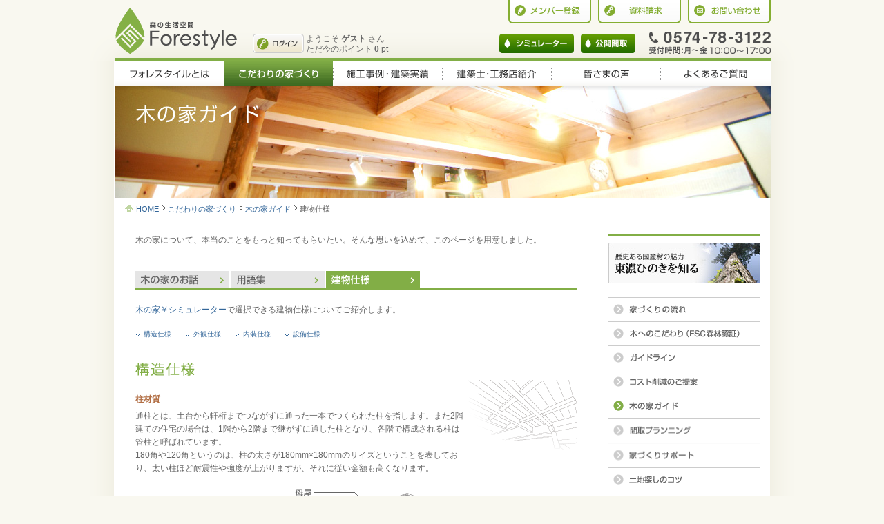

--- FILE ---
content_type: text/html
request_url: https://www.forestyle-home.jp/method/guide/spec.html
body_size: 43552
content:
<!DOCTYPE html PUBLIC "-//W3C//DTD XHTML 1.0 Transitional//EN" "http://www.w3.org/TR/xhtml1/DTD/xhtml1-transitional.dtd">
<html xmlns="http://www.w3.org/1999/xhtml" xml:lang="ja" lang="ja">
<head>
<meta http-equiv="content-type" content="text/html; charset=utf-8" />
<meta http-equiv="content-style-type" content="text/css" />
<meta http-equiv="content-script-type" content="text/javascript" />
<meta http-equiv="imagetoolbar" content="no" />
<title>建物仕様｜木の家ガイド｜木の家・木造注文住宅の建築・施工を建築士・工務店と共にフォレスタイルがサポートします[岐阜県 愛知県 名古屋市 三重県など]</title>
<meta name="description" content="フォレスタイル（Forestyle）の木の家￥シミュレーターで選択できる柱材質、屋根構造、断熱材質等の構造仕様、外壁材質、屋根材質等の外観仕様、天井や内壁、床面等の内装仕様、抗花粉設備や給湯設備、自然エネルギー、床暖房等の設備仕様といった建物仕様について詳しくご紹介します。" />
<meta name="keywords" content="フォレスタイル,Forestyle,ガイド,建物仕様,構造,概観,内装,設備,こだわり,家づくり,木の家,岐阜県,東白川村" />
<meta name="copyright" content="Copyright &copy; Forestyle. All Rights Reserved." />
<meta http-equiv="X-UA-Compatible" content="IE=Edge">
<meta name="format-detection" content="telephone=no">
<!-- viewportのタブレットとスマホの出しわけ -->
<script type="text/javascript" src="/js/jquery.min.js"></script><script type="text/javascript">
	if ((navigator.userAgent.indexOf('iPhone') > 0 && navigator.userAgent.indexOf('iPad') == -1) || navigator.userAgent.indexOf('iPod') > 0 || navigator.userAgent.indexOf('Android') > 0) {
		$('head').prepend('<meta name="viewport" content="width=device-width,initial-scale=1">');
	} else {
		$('head').prepend('<meta name="viewport" content="width=1000">');
	}
</script>
<link rel="start" href="http://www.forestyle-home.jp/" title="ホーム" />
<link rel="stylesheet" href="../../css/master.css" type="text/css" media="all" />
<link rel="stylesheet" href="../../css/sp/common.css" type="text/css" media="all" />
<link rel="stylesheet" href="../../css/sp/base.css" type="text/css" media="all" />
<link rel="stylesheet" href="../../css/print.css" type="text/css" media="print" />
<link rel="stylesheet" href="../../css/thickbox.css" type="text/css" media="all" />
<link rel="stylesheet" href="../../css/sp/method.css" type="text/css" media="all" />
<!--<script type="text/javascript" src="../../js/jquery.js"></script>-->
<script type="text/javascript" src="../../js/master.js"></script>
<script type="text/javascript" src="../../js/thickbox.js"></script>
<script type="text/javascript" src="../../js/simulation.js"></script>
</head>

<body>
<div id="wrap">


<!-- [ HEADER AREA ] -->

<div id="header">

<div class="block pc">
  <div id="headerLogo">
  <h1>
    <a href="/"><img src="/img/head_logo.gif" alt="森の生活空間　Forestyle" title="森からはじまる家づくり、フォレスタイル" width="177" height="67" /></a>
  </h1>
  </div>

  <div class="headRight">

  <div class="tabArea">
  <ul>
  <li>
    <a href="/inquiry/"><img src="/img/head_contact_201204.gif" alt="お問い合わせ" width="120" height="34" class="imgover" /></a>
  </li>
  <li>
    <a href="/member/pamphlet/"><img src="/img/head_request_201204.gif" alt="資料請求" width="120" height="34" class="imgover" /></a>
  </li>
  <li>
    <a href="/member/members/index"><img src="/img/head_regist_201204.gif" alt="メンバー登録" width="120" height="34" class="imgover" /></a>
  </li>
  </ul>
  </div>

  <div class="headerBottomArea">
  <ul>
  <li class="login">
    <a href="/member/members/login"><img src="/img/head_login_201204.gif" alt="ログイン" class="imgover" /></a>
  </li>
	  <li class="user">ようこそ<span>ゲスト</span>さん<br />ただ今のポイント<span>0</span>pt</li>
	
  <li class="contact">
    <img src="/img/head_tel_201204.gif" alt="お気軽にご相談・お問い合わせください 受付時間：  月～金10:00-17:00" />
  </li>
  <li class="room">
    <a href="/simulations/search"><img src="/img/btn_room_arrangement_201204.gif" alt="公開間取" width="79" height="28" class="imgover" /></a>
  </li>
  <li class="simulate">
    <a href="javascript:void(0)" onclick="openSimulation('/simulations/show');"><img src="/img/btn_simulator_201204.gif" alt="シミュレーター" width="108" height="28" class="imgover" /></a>
  </li>
  </ul>
  </div>

  </div>
</div>


<div class="header_menu sp">
  <div class="logo">
    <a href="/"><img src="/img/head_logo.gif" alt="森の生活空間　Forestyle" title="森からはじまる家づくり、フォレスタイル" width="177" height="67" /></a>
  </div>
  <a class="menu_trigger">
    <span></span>
    <span></span>
    <span></span>
  </a>
      <p class="user"><span>ゲスト</span>さん<br>ポイント： <span>0</span>pt</p>
    <a class="login_btn" href="/member/members/login">ログイン</a>
  </div>

</div>
<!-- [ /HEADER AREA ] -->

<!-- [ SP navi AREA ] -->
<div class="header_in sp">
	<div>
		
		<ul class="nav">
			<li>
			<span class="accordion_open">フォレスタイルとは</span>
			<div>
				<ul>
					<li><a href="/mission/">フォレスタイルとは</a></li>
					<li><a href="/mission/concept/">フォレスタイルの想い</a></li>
					<li><a href="/mission/origin/">なりたち</a></li>
					<li><a href="/mission/system/">仕組み</a></li>
					<li><a href="/mission/quality/">品質</a></li>
					<li><a href="/mission/style/">スタイル</a></li>
					<li><a href="/mission/member/">フォレスタイルメンバー</a></li>
					<li><a href="/mission/benefit	/">特典</a></li>	
				</ul>
			</div>
			</li>
			<li>
			<span class="accordion_open">こだわりの家づくり</span>
			<div>
				<ul>
					<li><a href="/method/">こだわりの家づくり</a></li>
					<li><a href="/method/flow/">家づくりの流れ</a></li>
					<li><a href="/method/fsc/">木へのこだわり</a></li>
					<li><a href="/method/guideline/">ガイドライン</a></li>
					<!--<li><a href="/method/maintenance/">アフターメンテナンス</a></li>-->
					<li><a href="/method/costdown/">コスト削減のご提案</a></li>
					<li><a href="/method/guide/">木の家ガイド</a></li>
					<li><a href="/method/planning/">間取プランニング</a></li>
					<li><a href="/method/support/">家づくりサポート</a></li>
					<li><a href="/method/land/">土地探しのコツ</a></li>
				</ul>
			</div>
			</li>
			<li>
			<span class="accordion_open">施工事例・建築実績</span>
			<div>
				<ul>
					<li><a href="/works/">施工事例・建築実績</a></li>
					<li><a href="/works/architects/">建築士　事例・実績</a></li>
					<li><a href="/works/builders/">工務店　事例・実績</a></li>
					<li><a href="/works/progress/">工事進捗レポート</a></li>
					<li><a href="/works/pickup/">木の家 事例集</a></li>
				</ul>
			</div>
			</li>
			<li>
			<span class="accordion_open">建築士・工務店紹介</span>
			<div>
				<ul>
					<li><a href="/craftsmanship/">建築士・工務店紹介</a></li>
					<li><a href="/craftsmanship/architects/">建築士紹介</a></li>
					<li><a href="/craftsmanship/builders/">工務店紹介</a></li>
					<li><a href="/craftsmanship/builders/plan/">工務店からのプラン提案</a></li>
					<li><a href="/craftsmanship/way/">匠の流儀　林業の匠</a></li>
					<li><a href="/craftsmanship/way/lumberer.html">匠の流儀　製材の匠</a></li>
				</ul>
			</div>
			</li>
			<li>
			<a href="/voice/">皆さまの声</a>
			</li>
			<li>
			<a href="/faq/">よくあるご質問</a>
			</li>
		</ul>
		
		<div class="banner"><a href="/simulations/search"><img src="/img/sp_common/b_madori.png" alt="公開間取" /></a></div>
		
		<dl>
			<dt>[木造注文住宅　施工エリア]</dt>
			<dd>下記エリア以外もぜひご相談ください。<br>岐阜県（岐阜市、可児市、美濃加茂市、各務原市、多治見市、関市、加茂郡、下呂市など）<br>愛知県（名古屋市、一宮市、春日井市、小牧市、犬山市、豊田市、岡崎市、北名古屋市など）、三重県、長野県、滋賀県、富山県、石川県、福井県、静岡県、神奈川県、東京都、他</dd>
		</dl>
		<ul class="sub">
			<li><a href="/operation/">運営事務局</a></li>
			<li><a href="/terms/">ご利用にあたって</a></li>
			<li><a href="/privacy/">プライバシーポリシー</a></li>
			<li><a href="/inquiry/">お問い合わせ</a></li>
			<li><a href="/sitemap/">サイトマップ</a></li>
		</ul>
		<address>
			<p>[フォレスタイル事務局]<br>〒509-1302<br>岐阜県加茂郡東白川村神土548番地<br>（東白川村地域振興課）</p>
			<a href="tel:0574-78-3122">0574-78-3122</a>
		</address>
		<a href="/"><img src="/img/foot_logo.gif" alt="森の生活空間　Forestyle"></a>
		<small>Copyright ©️Forestyle. All Rights Reserved.</small>
		
	</div>
</div>
<!-- [ SP navi AREA ] -->


<hr />


<!-- [ CONTENT AREA ] -->
<div class="content">

<!-- #mnaviArea -->
<ul id="mnaviArea" class="pc">
  <li><strong><a href="../../mission/"><img src="../../img/mnavi_mission.gif" alt="フォレスタイルとは" width="158" height="37" /></a></strong>
  <ul>
  <li><a href="../../mission/concept/">フォレスタイルの想い</a></li>
  <li><a href="../../mission/origin/">なりたち</a></li>
  <li><a href="../../mission/system/">仕組み</a></li>
  <li class="sub"><a href="../../mission/system/agent.html">ベストエージェント制度</a></li>
  <li><a href="../../mission/quality/">品質</a></li>
  <li><a href="../../mission/style/">スタイル</a></li>
  <li class="sub"><a href="../../mission/style/hayfever.html">グッバイ花粉症の家</a></li>
  <li class="sub"><a href="../../mission/style/solar.html">太陽のめぐみの家</a></li>
  <li><a href="../../mission/member/">フォレスタイルメンバー</a></li>
  <li class="sub"><a href="../../mission/member/point.html">ポイントについて</a></li>
  <li><a href="../../mission/benefit/">特典</a></li>
  <li class="sub"><a href="../../mission/member/benefit_1.html">産地直送「東濃ひのき」</a></li>
  <li class="sub"><a href="../../mission/member/benefit_2.html">安心・納得の無料サポート</a></li>
  <li class="sub"><a href="../../mission/member/benefit_3.html">多彩なプレゼント</a></li>
  </ul>
  </li>
  <li><a href="../../method/"><img src="../../img/mnavi_method_on.gif" alt="こだわりの家づくり" width="158" height="37" /></a>
  <ul>
  <li><a href="../../method/flow/">家づくりの流れ</a></li>
  <li><a href="../../method/fsc/">木へのこだわり</a></li>
  <li><a href="../../method/guideline/">ガイドライン</a></li>
  <!--<li><a href="../../method/maintenance/">アフターメンテナンス</a></li>-->
  <li><a href="../../method/costdown/">コスト削減のご提案</a></li>
  <li><a href="../../method/guide/">木の家ガイド</a></li>
  <li><a href="../../method/planning/">間取プランニング</a></li>
  <li><a href="../../method/support/">家づくりサポート</a></li>
  <li><a href="../../method/land/">土地探しのコツ</a></li>
  </ul>
  </li>
  <li><a href="../../works/"><img src="../../img/mnavi_construction.gif" alt="施工事例・建築実績" width="158" height="37" class="imgover" /></a>
  <ul>
	<li><a href="../../works/architects/">建築士 事例・実績</a></li>
	<li><a href="../../works/builders/">工務店 事例・実績</a></li>
	<li class="separate"><a href="../../works/pickup/">木の家事例集</a></li>
	<li><a href="/construction_places/map/?keepThis=true&TB_iframe=true&height=616&width=820" class="thickbox">建築実績エリアマップ</a></li>
  </ul>
  </li>
  <li><a href="../../craftsmanship/"><img src="../../img/mnavi_craftsmanship.gif" alt="建築士・工務店紹介" width="158" height="37" class="imgover" /></a>
  <ul>
  <li><a href="../../craftsmanship/architects/">建築士紹介</a></li>
  <li><a href="../../craftsmanship/builders/">工務店紹介</a></li>
		<li><a href="../../craftsmanship/builders/plan/">工務店からのプラン提案</a></li>
  <li class="separate"><a href="../../craftsmanship/way/">匠の流儀 林業の匠</a></li>
  <li><a href="../../craftsmanship/way/lumberer.html">匠の流儀 製材の匠</a></li>
  </ul>
  </li>
  <li><a href="../../voice/"><img src="../../img/mnavi_voice.gif" alt="皆さまの声" width="158" height="37" class="imgover" /></a>
  <ul>
  <li><a href="../../voice/life01/">ライフシーン 田口様邸</a></li>
  <li><a href="../../voice/life02/">ライフシーン 村雲様邸</a></li>
  </ul>
  </li>
  <li><a href="../../faq/"><img src="../../img/mnavi_faq.gif" alt="よくあるご質問" width="160" height="37" class="imgover" /></a>
  <ul>
	<li><a href="../../faq/#overall">フォレスタイル全般</a></li>
	<li><a href="../../faq/#tree">木の家について</a></li>
	<li><a href="../../faq/#construction">設計・施工</a></li>
	<li><a href="../../faq/#price">価格・料金</a></li>
	<li><a href="../../faq/#guarantee">保証・メンテナンス</a></li>
	<li><a href="../../faq/#fmember">フォレスタイルメンバー</a></li>
	<li><a href="../../faq/#bestagent">ベストエージェント制度</a></li>
	<li><a href="../../faq/#simu">木の家￥シミュレーター</a></li>
  </ul>
  </li>
</ul>
<!-- /#mnaviArea -->


<h1 class="h_title2 guide"><span class="sp">木の家ガイド</span><img src="../../img/method/guide/title_guide.jpg" alt="木の家ガイド" width="950" height="162" /></h1>

<ul id="topicPath">
  <li><a href="../../">HOME</a></li>
  <li><a href="../">こだわりの家づくり</a></li>
  <li><a href="./">木の家ガイド</a></li>
  <li>建物仕様</li>
</ul>


<!-- [ MAIN AREA ] -->
<div class="main method" id="spec">

<!-- [ MAINLEFT AREA ] -->
<div id="mainLeft">

<p class="lead">木の家について、本当のことをもっと知ってもらいたい。そんな思いを込めて、このページを用意しました。</p>

<ul id="tab">
  <li><a href="./"><span class="sp">木の家のお話</span><img src="../../img/method/guide/tab_about.gif" alt="木の家のお話" width="136" height="24" class="pc" /></a></li>
  <li><a href="word.html"><span class="sp">用語集</span><img src="../../img/method/guide/tab_word.gif" alt="用語集" width="136" height="24" class="pc" /></a></li>
  <li><h2><a href="spec.html"><span class="sp">建物仕様</span><img src="../../img/method/guide/tab_spec_on.gif" alt="建物仕様" width="136" height="24" class="pc" /></a></h2></li>
</ul>

<p class="secLead"><a href="../../simulations/search/">木の家￥シミュレーター</a>で選択できる建物仕様についてご紹介します。</p>

<ul id="pageLink" class="topMgn">
  <li><a href="#structural">構造仕様</a></li>
  <li><a href="#conspectus">外観仕様</a></li>
  <li><a href="#interior">内装仕様</a></li>
  <li><a href="#equipment">設備仕様</a></li>
</ul>


<div id="structural">
    <h3><span class="sp">構造仕様</span><img src="../../img/method/guide/spec/t_structural.gif" alt="構造仕様" width="86" height="19" class="pc" /></h3>

  <div class="block">
    <h4 id="structural01">柱材質</h4>
    <p class="first">通柱とは、土台から軒桁までつながずに通った一本でつくられた柱を指します。また2階建ての住宅の場合は、1階から2階まで継がずに通した柱となり、各階で構成される柱は管柱と呼ばれています。<br />180角や120角というのは、柱の太さが180mm×180mmのサイズということを表しており、太い柱ほど耐震性や強度が上がりますが、それに従い金額も高くなります。</p>
    <p class="pict"><img src="../../img/method/guide/spec/spec_img01.gif" alt="柱の図解" title="通柱：基礎台から軒高まで貫通する構造上重要な部位の柱。管柱：壁面の下地として使われる柱で、補強的な部位の柱" width="456" height="246" /></p>

    <h4 id="structural02">屋根構造</h4>
    <p>雨を建物の外に流す役割がある屋根には、さまざまな形状が存在します。また、建築の外観を左右する大きなポイントにもなります。費用については、一般的には、入母屋屋根＞寄棟屋根＞切妻屋根＞片流れ屋根となります。</p>
    <ul id="roof">
    <li>
      <dl>
      <dt>入母屋（いりもや）屋根</dt>
      <dd><img src="../../img/method/guide/spec/spec_img02.gif" alt="入母屋（いりもや）屋根" width="108" height="77" /><span>切妻屋根の妻側に屋根下部から四方に流れる形状です。<br />和風のテイストで高級感のある体裁となります。</span></dd>
      </dl>
    </li>
    <li>
      <dl>
      <dt>寄棟（よせむね）屋根</dt>
      <dd><img src="../../img/method/guide/spec/spec_img03.gif" alt="寄棟（よせむね）屋根" width="108" height="74" /><span>四方に向かって傾斜した屋根で、上方に棟がある形状です。<br />一般住宅に多く使われています。</span></dd>
      </dl>
    </li>
    <li>
      <dl>
      <dt>切妻（きりづま）屋根</dt>
      <dd><img src="../../img/method/guide/spec/spec_img04.gif" alt="切妻（きりづま）屋根" width="108" height="60" /><span>最も一般的な屋根の形で、棟（屋根の頂部）を境に両方向に傾斜する、本を開いて伏せたような形状です。</span></dd>
      </dl>
    </li>
    <li>
      <dl>
      <dt>片流れ屋根</dt>
      <dd><img src="../../img/method/guide/spec/spec_img05.gif" alt="片流れ屋根" width="108" height="62" /><span>片方に全面的に傾斜している屋根の形状です。比較的簡易なつくりのため、建物（物置など）にも利用されます。</span></dd>
      </dl>
    </li>
    </ul>

    <h4 id="structural03">断熱材質</h4>
    <p>断熱材は、屋外からの熱の伝導・伝達を阻止するために使用される材料です。通常は、空気を固定することで発生する断熱効果を利用します。材質には、空気の移動を防いで気泡状なるように、ガラスの繊維を利用したグラスウール、綿上にした石を利用するロックウールなどさまざまなものがあります。<br />熱伝導率と吸湿性が低く、長期間にわたり安定するような材質がよいとされています。</p>
    <ul>
    <li>
      <dl>
      <dt>荒壁（土壁）</dt>
      <dd>古くから利用される日本伝統の材質です。天然素材の為、環境にはやさしいのですが手間が掛かるため、コストが非常に掛かります。</dd>
      </dl>
    </li>
    <li>
      <dl>
      <dt>ウレタン吹付</dt>
      <dd>断熱性能が高く、グラスウールなど他の断熱材に比べて断熱層が薄くても、十分な効果が得られます。経年劣化も少なく高性能ですが、その分金額が高くなります。</dd>
      </dl>
    </li>
    <li>
      <dl>
      <dt>ロックウール</dt>
      <dd>玄武岩や鉄炉スラグなどに石灰などを混合し、高温で溶解し生成される人造鉱物繊維です。グラスウールに似た性能ですが、撥水性に強いという特徴があります。</dd>
      </dl>
    </li>
    <li>
      <dl>
      <dt>グラスウール</dt>
      <dd>短いガラス繊維でできた、綿状の素材。吸音材としてスピーカー等や防音室の素材として用いられています。防火性にも優れた非常に安価な素材です。</dd>
      </dl>
    </li>
    </ul>
    
    <div class="comparing">
	<!--<ul class="exam">
    <li>◎：ダミーテキスト</li>
    <li>○：ダミーテキスト</li>
    <li>△：ダミーテキスト</li>
    <li>×：ダミーテキスト</li>
    </ul>-->
    <table>
    <thead>
    <tr>
      <th class="cap">断熱素材の比較</th>
      <th>荒壁（土壁）</th>
      <th>ウレタン吹付</th>
      <th>ロックウール</th>
      <th>グラスウール</th>
    </tr>
    </thead>
    <tbody>
    <tr>
      <th>価格</th>
      <td>△</td>
      <td>△</td>
      <td>○</td>
      <td>◎</td>
    </tr>
    <tr>
      <th>断熱性</th>
      <td>◎</td>
      <td>△</td>
      <td>△</td>
      <td>△</td>
    </tr>
    <tr>
      <th>メンテナンス性</th>
      <td>×</td>
      <td>△</td>
      <td>○</td>
      <td>○</td>
    </tr>
    <tr>
      <th>耐久性</th>
      <td>○</td>
      <td>○</td>
      <td>○</td>
      <td>○</td>
    </tr>
    <tr>
      <th>環境性</th>
      <td>◎</td>
      <td>△</td>
      <td>△</td>
      <td>△</td>
    </tr>
    </tbody>
    </table>
	<p class="caution">※Forestyle 独自の比較による</p>
    </div>
    <p class="topBack"><a href="#wrap"><span class="sp">ページの先頭へ</span><img src="../../img/i_top.gif" alt="ページの先頭へ" width="9" height="9" class="pc" /></a></p>
  </div>
</div>


<div id="conspectus" class="block">
  <h3><span class="sp">外観仕様</span><img src="../../img/method/guide/spec/t_appearance.gif" alt="外観仕様" width="86" height="20" class="pc" /></h3>

  <div class="block">
    <h4 id="conspectus01">外壁材質</h4>
    <p class="first">外壁材質は、紫外線や雨や風、騒音や火災などから住宅を守ることが重要な役割です。<br />選ぶ際には、コストはもちろんのこと、さまざまな性能を検討することが大切です。<br />また素材やデザインによって住宅の外観に大きく影響するため、デザイン性も重要となってきます。</p>
    <div class="comparing">
	<!--<ul class="exam">
    <li>◎：ダミーテキスト</li>
    <li>○：ダミーテキスト</li>
    <li>△：ダミーテキスト</li>
    <li>×：ダミーテキスト</li>
    </ul>-->
    <table>
    <thead>
    <tr>
      <th class="cap">外壁材料の比較</th>
      <th>カラーサイディング</th>
      <th>無塗装吹付</th>
      <th>モルタル吹付</th>
      <th>ガルバリウム鋼板</th>
      <th>木質板張り</th>
    </tr>
    </thead>
    <tbody>
    <tr>
      <th>価格</th>
      <td>○</td>
      <td>○</td>
      <td>○</td>
      <td>○</td>
      <td>○</td>
    </tr>
    <tr>
      <th>メンテナンス性</th>
      <td>△</td>
      <td>○</td>
      <td>○</td>
      <td>○</td>
      <td>△</td>
    </tr>
    <tr>
      <th>耐久性・耐候性</th>
      <td>○</td>
      <td>○</td>
      <td>○</td>
      <td>○</td>
      <td>△</td>
    </tr>
    <tr>
      <th>環境性</th>
      <td>×</td>
      <td>△</td>
      <td>△</td>
      <td>△</td>
      <td>◎</td>
    </tr>
    </tbody>
    </table>
	<p class="caution">※Forestyle 独自の比較による</p>
    </div>

    <h4 id="conspectus02">屋根材料</h4>
    <p>外壁と同様に、住宅を守る屋根。その材料を屋根材と呼びます。屋根材には日本家屋でよく使われる瓦や、スレート、金属屋根などがあります。また、新しい屋根材としてガリバリウム鋼板、ステンレス鋼版も注目されています。<br />おすすめの屋根材は、カラーステンレス鋼板です。工事費は非常に高価ですが、加工性がよく、耐久性・耐候性も高いです。また、鋼板の表面にアルミニウムと亜鉛の合金をメッキしたガルバリウム鋼板も、メンテナンスの手間が掛からず、同様におすすめです。</p>
    
    <div class="comparing">
	<!--<ul class="exam">
    <li>◎：ダミーテキスト</li>
    <li>○：ダミーテキスト</li>
    <li>△：ダミーテキスト</li>
    <li>×：ダミーテキスト</li>
    </ul>-->
    <table>
    <thead>
    <tr>
      <th class="cap">屋根材料の比較</th>
      <th>日本瓦</th>
      <th>洋風瓦</th>
      <th>スレート瓦</th>
      <th>カラーステンレス<br />鋼版</th>
      <th>ガルバリウム鋼板</th>
    </tr>
    </thead>
    <tbody>
    <tr>
      <th>価格</th>
      <td>○</td>
      <td>○</td>
      <td>○</td>
      <td>△</td>
      <td>○</td>
    </tr>
    <tr>
      <th>メンテナンス性</th>
      <td>△</td>
      <td>○</td>
      <td>△</td>
      <td>◎</td>
      <td>◎</td>
    </tr>
    <tr>
      <th>耐久性・耐候性</th>
      <td>◎</td>
      <td>○</td>
      <td>△</td>
      <td>◎</td>
      <td>◎</td>
    </tr>
    <tr>
      <th>環境性</th>
      <td>◎</td>
      <td>◎</td>
      <td>△</td>
      <td>△</td>
      <td>△</td>
    </tr>
    </tbody>
    </table>
	<p class="caution">※Forestyle 独自の比較による</p>
    </div>
    <p class="topBack"><a href="#wrap"><span class="sp">ページの先頭へ</span><img src="../../img/i_top.gif" alt="ページの先頭へ" width="9" height="9" class="pc" /></a></p>
  </div>
</div>


<div id="interior" class="block">
  <h3><span class="sp">内装仕様</span><img src="../../img/method/guide/spec/t_interior.gif" alt="内装仕様" width="85" height="19" class="pc" /></h3>

  <div class="block">
    <h4><span id="interior01">天井仕上</span>・<span id="interior02">内壁仕上</span>・<span id="interior03">床面仕上</span></h4>
    <p class="first">室内の居住空間を覆う天井、内壁、床は、品質に問題があるとその中で生活する人に大きな影響を与えます。<br />吸音性があること、燃えにくく燃焼毒性がないこと、耐久性があること、視覚的に心地いいこと、メンテナンスが容易なことなど、さまざまな要素から検討する必要がありますが、やはり天然素材に囲まれた空間をおすすめしたいと思います。<br />国産材の利用割合をベースにご検討ください。</p>
    <ul>
    <li>
      <dl>
      <dt>クロス</dt>
      <dd>現在、住宅の居室空間で最も多く使われているのがクロスになります。さらに、その中でも多いのがビニールクロス。価格も安価で、耐久性や清掃性が高く、色やデザインにバリエーションが多いのが特徴です。</dd>
      </dl>
    </li>
    <li>
      <dl>
      <dt>珪藻土</dt>
      <dd>藻類の一種である珪藻の死骸が推積した粘土状の土。室内の湿気を調整し、臭いや有害化学物質を吸収する効果があるとされる天然素材です。</dd>
      </dl>
    </li>
    <li>
      <dl>
      <dt>床材：合板</dt>
      <dd>ベニヤを貼り合わせた合板・<a href="../../method/guide/word.html#shuseki">集成材</a>の表面に、天然木の薄板を貼り付けたもの｡ 安価で、温度・湿度の変化に強く、耐水性・耐候性に優れていますが、薄版の貼り付け時に接着剤などの化学物質が使われていることが多いです。</dd>
      </dl>
    </li>
    <li>
      <dl>
      <dt>床材：クッションフロア</dt>
      <dd>表面が厚手のビニールで、木目などがプリントされており、裏面には緩衝材が貼られており、接着剤を使って床に固定されます。ビニールの為、水に強く、キッチンやトイレ、洗面所といった水周りに多く利用されます。合板と同じく、非常に安価ですが、化学物質が使われており、見た目にはチープな印象を受けるケースが多いと言われています。</dd>
      </dl>
    </li>
    </ul>

    <div class="comparing ceiling">
	<!--<ul class="exam">
    <li>◎：ダミーテキスト</li>
    <li>○：ダミーテキスト</li>
    <li>△：ダミーテキスト</li>
    <li>×：ダミーテキスト</li>
    </ul>-->
    <table>
    <thead>
    <tr>
      <th class="cap">天井・内壁の比較</th>
      <th>国産材</th>
      <th>クロス</th>
      <th>珪藻土</th>
    </tr>
    </thead>
    <tbody>
    <tr>
      <th>価格</th>
      <td>○</td>
      <td>◎</td>
      <td>△</td>
    </tr>
    <tr>
      <th>メンテナンス性</th>
      <td>○</td>
      <td>○</td>
      <td>△</td>
    </tr>
    <tr>
      <th>耐久性・耐候性</th>
      <td>○</td>
      <td>△</td>
      <td>○</td>
    </tr>
    <tr>
      <th>環境性</th>
      <td>◎</td>
      <td>×</td>
      <td>◎</td>
    </tr>
    </tbody>
    </table>
	<p class="caution">※Forestyle 独自の比較による</p>
    </div>

    <div class="comparing floor">
	<!--<ul class="exam">
    <li>◎：ダミーテキスト</li>
    <li>○：ダミーテキスト</li>
    <li>△：ダミーテキスト</li>
    <li>×：ダミーテキスト</li>
    </ul>-->
    <table>
    <thead>
    <tr>
      <th class="cap">床面の比較</th>
      <th>国産材</th>
      <th>合板</th>
      <th>クッションフロア</th>
      <th>畳</th>
    </tr>
    </thead>
    <tbody>
    <tr>
      <th>価格</th>
      <td>○</td>
      <td>○</td>
      <td>◎</td>
      <td>△</td>
    </tr>
    <tr>
      <th>メンテナンス性</th>
      <td>○</td>
      <td>△</td>
      <td>○</td>
      <td>△</td>
    </tr>
    <tr>
      <th>耐久性・耐候性</th>
      <td>○</td>
      <td>○</td>
      <td>×</td>
      <td>△</td>
    </tr>
    <tr>
      <th>環境性</th>
      <td>◎</td>
      <td>△</td>
      <td>×</td>
      <td>◎</td>
    </tr>
    </tbody>
    </table>
	<p class="caution">※Forestyle 独自の比較による</p>
    </div>
    <p class="topBack"><a href="#wrap"><img src="../../img/i_top.gif" alt="ページの先頭へ" width="9" height="9" class="pc" /><span class="sp">ページの先頭へ</span></a></p>
  </div>
</div>


<div id="equipment" class="block">
    <h3><span class="sp">設備仕様</span><img src="../../img/method/guide/spec/t_equipment.gif" alt="設備仕様" width="86" height="19" class="pc" /></h3>
  <div class="block">
    <h4 id="equipment01">抗花粉設備</h4>
    <p class="first">花粉症の症状を和らげる特別な設備を採用します。<br />詳細は、「<a href="../../mission/style/hayfever.html">グッバイ花粉症の家</a>」のページでご確認ください。</p>

    <h4 id="equipment02">給湯設備</h4>
    <p>フォレスタイルでは、エコキュートを想定しています。エコキュートとは、環境に配慮をしたヒートポンプ技術で、空気の熱を利用した給湯装置です。使用する電気の3倍以上の熱エネルギーでお湯を沸かすために、省エネルギーを実現し、CO<sub>2</sub>の排出も大幅に削減します。</p>

    <h4 id="equipment03">自然エネルギー</h4>
    <p>発電のKw表記に応じて発電量は増え、設備が大きくなりコストも掛かります。また屋根の形状、面積、建物の向きなど諸条件にも関係しますが、一般的な住居には4.01kwの発電容量が多く採用されていると言われています。<br />詳細は、「<a href="../../mission/style/solar.html">太陽のめぐみの家</a>」のページでご確認ください。</p>

    <h4 id="equipment04">床暖房</h4>
    <p>床暖房は、床面を暖め、輻射熱（遠赤外線）によって徐々に室温や身体に熱を伝える効果があります。<br />床面の温度が最も高くなり、天井に近づくほど温度が下がっていく傾向があります。<br />床暖房は、空気を汚さず、音も静かな安全・快適な暖房設備です。金額は、床面積の広さに応じて変わります。<br />目安として、以下を参考にしてください。</p>

    <div class="box">
      <dl>
      <dt>【床面積　30% 3スイッチ】</dt>
      <dd>1階部分のほとんどを床暖房にして、部屋ごとのスイッチで切り替えます。</dd>
      <dt>【床面積　20% 2スイッチ】</dt>
      <dd>キッチンとリビング、トイレと洗面所など生活空間に合わせて2種類のスイッチを設けます。</dd>
      <dt>【床面積　10% 1スイッチ】</dt>
      <dd>リビングの床のみに施工します。</dd>
      </dl>
      <p><img src="../../img/method/guide/spec/spec_img06.gif" alt="・風、音、匂いもなく安心 ・火を使わず安全 ・乾燥せず快適" width="213" height="134" /></p>
    </div>

    <p class="topBack"><a href="#wrap"><img src="../../img/i_top.gif" alt="ページの先頭へ" width="9" height="9" class="pc" /><span class="sp">ページの先頭へ</span></a></p>
  </div>
</div>


<div class="obsessiveness">
  <p><strong><span>フォレスタイルだからこそ実現できるこだわり！</span><img src="../../img/method/t_obsessiveness.gif" alt="フォレスタイルだからこそ実現できるこだわり！" width="321" height="14" class="pc" /></strong></p>
  <div class="lineFrame">
  <div><img src="../../img/method/ob_agent_img.gif" alt="" width="166" height="64" /></div>
  <p>木の家や建築についての解らないことは、気軽になんでも相談できるフォレスタイルならではのベストエージェント制度にお任せください。<br /><a href="../../mission/system/agent.html">ベストエージェント制度について &raquo;</a></p>
  </div>
</div>


</div>
<!-- [ /MAINLEFT AREA ] -->


<!-- [ SIDEBAR AREA ] -->
<div id="sideBar">

<!-- #bnr -->
<ul id="bnr">
  <li><a href="../../hinoki/" target="_blank"><img src="../../img/side_bnr_hinoki.jpg" alt="歴史ある国産材の魅力　東濃ひのきを知る" width="220" height="59" class="imgover" /></a></li>
</ul>
<!-- /#bnr -->


<!-- #snavi -->
<div id="snavi">
  <ul>
  <li><a href="../flow/"><span class="sp">家づくりの流れ</span><img src="../../img/method/snavi_flow.gif" alt="家づくりの流れ" width="220" height="35" class="imgover pc" /></a></li>
  <li><a href="../fsc/"><span class="sp">木へのこだわり（FSC森林認証）</span><img src="../../img/method/snavi_fsc.gif" alt="木へのこだわり（FSC森林認証）" width="220" height="35" class="imgover pc" /></a></li>
  <li><a href="../guideline/"><span class="sp">ガイドライン</span><img src="../../img/method/snavi_guideline.gif" alt="ガイドライン" width="220" height="35" class="imgover pc" /></a></li>
  <!--<li><a href="../maintenance/"><span class="sp">アフターメンテナンス</span><img src="../../img/method/snavi_maintenance.gif" alt="アフターメンテナンス" width="220" height="35" class="imgover pc" /></a></li>-->
  <li><a href="../costdown/"><span class="sp">コスト削減のご提案</span><img src="../../img/method/snavi_costdown.gif" alt="コスト削減のご提案" width="220" height="35" class="imgover pc" /></a></li>
  <li><a href="../guide/"><span class="sp">木の家ガイド</span><img src="../../img/method/snavi_guide_on.gif" alt="木の家ガイド" width="220" height="35" class="pc" /></a></li>
  <li><a href="../planning/"><span class="sp">間取プランニング</span><img src="../../img/method/snavi_planning.gif" alt="間取プランニング" width="220" height="36" class="imgover pc" /></a></li>
  <li><a href="../support/"><span class="sp">家づくりサポート</span><img src="../../img/method/snavi_support.gif" alt="家づくりサポート" width="220" height="36" class="imgover pc" /></a></li>
  <li><a href="../land/"><span class="sp">土地探しのコツ</span><img src="../../img/method/snavi_land.gif" alt="土地探しのコツ" width="220" height="36" class="imgover pc" /></a></li>
  </ul>
</div>
<!-- /#snavi -->

<!-- #sideFaq -->
<div id="sideFaq">
<h2><a href="../../faq/"><span class="sp">よくあるご質問</span><img src="../../img/side_t_faq.gif" alt="よくあるご質問" width="220" height="34" class="imgover pc" /></a></h2>

<ul>
  <li><a href="../../faq/#overall04"><span>Q.</span>フォレスタイルの施工事例・建築実績を見ることはできますか？</a></li>
  <li><a href="../../faq/#tree04"><span>Q.</span>なぜ東濃ひのきはいいのでしょうか？住宅に何が向いているのですか？</a></li>
  <li><a href="../../faq/#guarantee03"><span>Q.</span>木の家は、完成後にどんなメンテナンスをどの時期にしなければいけませんか？</a></li>
</ul>
</div>
<!-- /#sideFaq -->


</div>
<!-- [ /SIDEBAR AREA ] -->


</div>
<!-- [ /MAIN AREA ] -->


</div>
<!-- [ /CONTENT AREA ] -->


<hr />


<!-- [ FOOTER AREA ] -->
<div id="footer" class="pc">
<p class="pageTop"><a href="#wrap"><img src="../../img/pagetop.gif" alt="このページの先頭へ" width="141" height="19" class="imgover" /></a></p>

<!-- #footerMenu -->
<!-- #footerMenu -->
<div id="footerMenu">
<div class="leftMenu">
  <dl>
    <dt><img src="/img/foot_t_mission.gif" alt="フォレスタイルとは" width="102" height="18" /></dt>
    <dd>
      <ul>
		<li>・<a href="/mission/concept/">フォレスタイルの想い</a></li>
		<li>・<a href="/mission/origin/">なりたち</a></li>
		<li>・<a href="/mission/system/">仕組み</a></li>
		<li>・<a href="/mission/quality/">品質</a></li>
		<li>・<a href="/mission/style/">スタイル</a></li>
		<li>・<a href="/mission/member/">フォレスタイルメンバー</a></li>
				<li>・<a href="/mission/benefit/">特典</a></li>
			</ul>
    </dd>
  </dl>
  <dl>
    <dt><img src="/img/foot_t_method.gif" alt="こだわりの家づくり" width="102" height="18" /></dt>
    <dd>
      <ul>
		<li>・<a href="/method/flow/">家づくりの流れ</a></li>
		<li>・<a href="/method/fsc/">木へのこだわり</a></li>
		<li>・<a href="/method/guideline/">ガイドライン</a></li>
		<li>・<a href="/method/maintenance/">アフターメンテナンス</a></li>
		<li>・<a href="/method/costdown/">コスト削減のご提案</a></li>
		<li>・<a href="/method/guide/">木の家ガイド</a></li>
		<li>・<a href="/method/planning/">間取プランニング</a></li>
		<li>・<a href="/method/support/">家づくりサポート</a></li>
		<li>・<a href="/method/land/">土地探しのコツ</a></li>
      </ul>
    </dd>
  </dl>
  <dl>
    <dt><img src="/img/foot_t_construction.gif" alt="施工事例・建築実績" width="107" height="18" /></dt>
    <dd>
      <ul>		<li>・<a href="/works/architects/">建築士 事例・実績</a></li>
		<li>・<a href="/works/builders/">工務店 事例・実績</a></li>
		<li>・<a href="/works/pickup/">木の家事例集</a></li>
      </ul>
    </dd>
  </dl>
  <dl>
    <dt><img src="/img/foot_t_craftsmanship.gif" alt="建築士・工務店紹介" width="107" height="18" /></dt>
    <dd>
      <ul>		<li>・<a href="/craftsmanship/architects/">建築士紹介</a></li>
		<li>・<a href="/craftsmanship/builders/">工務店紹介</a></li>
		<li>・<a href="/craftsmanship/builders/plan/">工務店からのプラン提案</a></li>
		<li>・<a href="/craftsmanship/way/">匠の流儀 林業の匠</a></li>
		<li>・<a href="/craftsmanship/way/lumberer.html">匠の流儀 製材の匠</a></li>
      </ul>
    </dd>
  </dl>
  <dl>
    <dt><img src="/img/foot_t_voice.gif" alt="皆さまの声" width="64" height="18" /></dt>
    <dd>
      <ul>
		<!--<li>・<a href="/voice/interview/">施主様インタビュー</a></li>-->
		<!--<li>・<a href="/voice/interview/architect.html">一級建築士インタビュー</a></li>-->
		<li>・<a href="/voice/life01/">ライフシーン 田口様邸</a></li>
		<li>・<a href="/voice/life02/">ライフシーン 村雲様邸</a></li>
      </ul>
    </dd>
  </dl>
</div>

<div class="rightMenu">
  <dl>
    <dt><img src="/img/foot_t_simulator.gif" alt="簡単・自由に間取をシミュレーション" width="185" height="12" /></dt>
    <dd><a href="/simulations/search/"><img src="/img/foot_bu_simulator.gif" alt="かなりリアルな概算建築費がわかる！木の家￥シミュレーター" width="222" height="38" class="imgover" /></a></dd>
  </dl>
  <dl>
    <dt><img src="/img/foot_t_member.gif" alt="建築士や工務店と気軽に相談" width="152" height="12" /></dt>
    <dd><a href="/member/members/index"><img src="/img/foot_bu_member_out.gif" alt="お得なポイントも貯まる！フォレスタイルメンバー" width="222" height="38" class="imgover" /></a></dd>
  </dl>
  <p class="contact"><img src="/img/foot_tel.gif" alt="0574-78-3122 受付時間：月～金 10:00-17:00" title="フォレスタイルへのご相談・お問い合わせはこちら" width="220" height="31" /></p>
</div>

</div>
<!-- /#footerMenu -->
<!-- /#footerMenu -->


<div class="block">  <p>岐阜県東白川村の運営するフォレスタイルには、東海エリア（岐阜県・愛知県）を中心とした数多くの建築士・工務店が所属しています。産直の東濃ひのきを使用した質の高い木の家・木造注文住宅・新築一戸建てマイホームの施工事例・建築実績や、建てたい家の間取や予算等に合わせてご希望の建築士・工務店をご紹介。フォレスタイルは、安心で納得の家づくりをサポートします。</p>
  <p class="areatxt"><strong>[木造注文住宅　施工エリア]　</strong> 下記エリア以外もぜひご相談ください。<br />
岐阜県（岐阜市、可児市、美濃加茂市、各務原市、多治見市、関市、加茂郡、下呂市など）<br />
愛知県（名古屋市、一宮市、春日井市、小牧市、犬山市、豊田市、岡崎市、北名古屋市など）、三重県、長野県、滋賀県、富山県、石川県、福井県、静岡県、神奈川県、東京都、他</p>
<ul>
  <li><a href="../../operation/">運営事務局</a></li>
  <li>｜&nbsp;<a href="../../terms/">ご利用にあたって</a></li>
  <li>｜&nbsp;<a href="../../privacy/">プライバシーポリシー</a></li>
  <li>｜&nbsp;<a href="../../inquiry/">お問い合わせ</a></li>
  <li>｜&nbsp;<a href="../../sitemap/">サイトマップ</a></li>
</ul>
<p  class="copyrigth"><img src="../../img/foot_copyright.gif" alt="Copyright &copy; Forestyle. All Rights Reserved." width="222" height="12" /></p>

<div id="footerLogo">
<p><img src="../../img/foot_logo.gif" alt="Forestyle" width="94" height="38" /></p>
<address>[フォレスタイル事務局]<span>〒509-1302　岐阜県加茂郡東白川村神土548番地（東白川村地域振興課）<br />TEL：0574-78-3122　　FAX：0574-78-3099</span></address>
</div>
</div>

</div>
<!-- [ /FOOTER AREA ] -->

</div>

<!-- [ GOOGLE ANALYTICS ] -->
<script type="text/javascript">
var gaJsHost = (("https:" == document.location.protocol) ? "https://ssl." : "http://www.");
document.write(unescape("%3Cscript src='" + gaJsHost + "google-analytics.com/ga.js' type='text/javascript'%3E%3C/script%3E"));
</script>
<script type="text/javascript">
try {
var pageTracker = _gat._getTracker("UA-10176869-1");
pageTracker._trackPageview();
} catch(err) {}</script>
<!-- [ /GOOGLE ANALYTICS ] -->

</body>
</html>

--- FILE ---
content_type: text/css
request_url: https://www.forestyle-home.jp/css/master.css
body_size: 237
content:
@charset "utf-8";

/*---------------------------------------------
Forestyle
First Import Style
Version 1.0.0

http://www.forestyle-home.jp/

Last Update: 2021.11.30
---------------------------------------------*/

@import "import.css";


--- FILE ---
content_type: text/css
request_url: https://www.forestyle-home.jp/css/sp/base.css
body_size: 66324
content:
@charset "utf-8";

/*---------------------------------------------
01. layout [ #wrap, .contentTop, .content, .main, #mainLeft, #sidebar, .mainWide ]
02. mnavi
03. header
04. footer
05. common
06. top
07. mission [ =#mission, =#concept, =#origin, =#system, =#quality, =#style, =#member ]
08. method [ =#method, =#flow, =#fsc, =#guideline, =#maintenance, =#costdown, =#guide, =#planning, =#support, =#land ]
09. life [ =#life, =#scene01, =#scene02, =#system, =#quality, =#style, =#member ]
10. craftsmanship [ =#craftsmanship, =#way, =#pickup ]
11. faq
12. news
13. event
14. regist
15. inquiry
16. simulator [ =#simulatorList, =#thick, =#popExplain ]
17. operation
18. terms
19. privacy 
20. sitemap
21. error
22. interview
24. outline
---------------------------------------------*/

@media screen and (max-width:767px) {

body { -webkit-text-size-adjust:100%; }

#mnaviArea { width:100%; }


/*---------------------------------------------
03. header
---------------------------------------------*/
#header .block { background:transparent; width:100%: }

/*---------------------------------------------
04. footer
---------------------------------------------*/

/*---------------------------------------------
05. common
---------------------------------------------*/
/* =#fsQuiz
---------------------------------------------*/
.quizArea { margin-top:20px; position:relative; }
.quizArea > p:first-child { position:relative; }
.quizArea > p:first-child:after { content:" "; background-image:url(/img/quiz_t_20.gif); background-size:116px 16px; background-repat:no-repeat; right:5px; bottom:5px; position:absolute; right:10px; bottom:7px; z-index:1; width:116px; height:16px; }
.quizArea > p img { width:100%; height:auto; }
.quizArea p.ex { display:none; }
.quizArea p.ex img { width:126px; height:16px; }
.quizArea .fsQuiz { padding:10px 14px 24px; }
.quizArea .fsQuiz .choice { margin-top:10px; width:100%; }
.quizArea .fsQuiz .choice .left { float:none; width:100%; }
.quizArea .fsQuiz .choice input { margin:0; }
.quizArea .fsQuiz .choice input[type="radio"] { display:none; }
.quizArea .fsQuiz .choice label { background-color:#fff; display:block; margin-top:10px; padding:10px 10px 10px 34px; position:relative; width:100%; }
.quizArea .fsQuiz .choice label:nth-child(2) { margin-top:0; }
.quizArea .fsQuiz .choice input[type="radio"] + label:before {
background-color:#fff;
border:1px solid #ddd;
border-radius:50%;
 content:" "; 
left:8px;
top:50%;
margin-top:-10px;
position:absolute;
width:17px !important;
height:17px !important;
}
.quizArea .fsQuiz .choice input[type='radio']:checked + label:after {
border-radius:50%;
content:" ";
font-size:100%;
position:absolute;
width:11px;
height:11px;
left:12px;
top:20px;
margin-top:-6px;
background-color:#128FCD;
}

.quizArea .fsQuiz dl { background-color:#fff; border-radius:6px; display:flex; flex-direction:column; margin-top:15px; padding:15px; width:100%; }
.quizArea .fsQuiz dt { float:none; width:100%; }
.quizArea .fsQuiz dt span { line-height:1.6; }
.quizArea .fsQuiz dt img { display:none; }
.quizArea .fsQuiz dd { float:none; margin-top:10px; text-align:center; width:100%; }
.quizArea .fsQuiz dd a { background-color:#709F2E; display:block; border-radius:3px; padding:15px 10px; position:relative; }
.quizArea .fsQuiz dd a:after { content: ""; position:absolute; width:8px; height:18px; top:50%; margin-top:-9px; right:10px; background:url(../../img/sp_common/angle_right_white.svg) center no-repeat; background-size:8px; }
.quizArea .fsQuiz dd a span { color:#fff; font-weight:600; }
.quizArea .fsQuiz .choice .right { float:none; height:auto; margin-top:15px; text-align:center; width:100%; }
.quizArea .exLink { margin-top:15px; }
.quizArea .exLink a { border:1px solid #eee; border-radius:3px; display:block; text-align:center; padding:10px 15px; text-align:left; }

.quizArea .fsQuiz .ansBox { display:flex; flex-wrap:wrap; width:100%; }
.quizArea .fsQuiz .ansBox .left { float:none; width:100%; }
.quizArea .fsQuiz .ansBox .right { float:none; width:100%; }
.quizArea .fsQuiz .ansBox .relLink {}
.quizArea .fsQuiz .ansBox .relLink a { background-color:#fff; border:1px solid #eee; border-radius:3px; display:block; margin:0; padding:15px; position:relative; width:100%; }
.quizArea .fsQuiz .ansBox .relLink a:after { content: ""; position:absolute; width:8px; height:18px; top:50%; margin-top:-9px; right:10px; background:url(../../img/sp_common/angle_right.svg) center no-repeat; background-size:8px; }

#conversion { margin-top:0; }
#conversion dl { float:none; width:100%; }
#conversion dl dt { line-height:1.6; }
#conversion dl dt span { color:#8D704F; font-size:131%; font-weight:600; }
#conversion div { float:none; margin-top:15px; width:100%; }
#conversion div a { background-color:#fff; border:1px solid #eee; border-radius:3px; display:block; margin:0; padding:15px; position:relative; width:100%; }
#conversion div a:after { content: ""; position:absolute; width:8px; height:18px; top:50%; margin-top:-9px; right:10px; background:url(../../img/sp_common/angle_right.svg) center no-repeat; background-size:8px; }

 /*---------------------------------------------
07. mission
---------------------------------------------*/ 
/*--- mission.css ---*/

/*---------------------------------------------
09. life
---------------------------------------------*/
#life { margin-left:0; }
#life .lead { margin-top:0; margin-bottom:20px; }
#life .lead span { display:block; }
#life .lead br { display:none; }
#life .lead span:first-child { color:#3A3A3A; font-size:154%; }
#life .lead span:nth-child(5) { color:#32660B; font-size:131%; margin-top:15px; }

#life ul { width:100%; }
#life ul li { margin-top:25px; margin-right:0; width:100%; }
#life ul li:first-child { margin-top:0; }
#life ul dl { width:100%; }
#life #bnr { margin-bottom:0; width:100%; }
#life #bnr { text-align:center; }
#life #bnr li a img { max-width:280px; }

.life .pager { float:none; margin-top:25px; width:100%; }
.life .pager ul { border-radius:3px; float:none; display:flex; justify-content:start; flex:0 0 100%; float:none; width:100%; }
.life .pager li { align-items:center; background:none; border-right:none; flex:0 0 40px; float:none; margin:0; padding:0; width:40px; }
.life .pager li:first-child { border-left:1px solid #dbdbdb; }
.life .pager li em { border-right:1px solid #dbdbdb; border-bottom:1px solid #dbdbdb; border-top:1px solid #dbdbdb; display:block; padding:10px 10px; text-align:center; }
.life .pager li a { border-right:1px solid #dbdbdb; border-bottom:1px solid #dbdbdb; border-top:1px solid #dbdbdb; display:block; padding:10px 10px; text-align:center; }
.life .pager li.prev { flex:0 0 70px; width:70px; }
.life .pager li.next { flex:0 0 70px; width:70px; }

.h_title2.scene01 { background: url(../../img/voice/scene01/h_title.jpg) center no-repeat; }
.h_title2.scene02 { background: url(../../img/voice/scene02/h_title.jpg) center no-repeat; }

.life .contBox .boxLeft { float:none; width:100%; }
.life .contBox .boxLeft .catch {}
.life .contBox .boxLeft .catch span { font-size:154%; }
.life .contBox .boxRight { float:none; width:100%; }

#scene01 .contBox .boxLeft p { margin-bottom:20px; }
#scene01 .contBox .boxRight .frame {}
#scene01 .contBox .boxRight .frame div { background-color:#f0f0f0; }
#scene01 .contBox .boxRight p { margin:15px 0 0; }
#scene01 .contBox .boxRight p a { border:1px solid #eee; border-radius:3px; display:block; text-align:center; padding:10px 15px; }
#scene01 .contBox .boxRight .layout { margin-top:40px; }
#scene01 .contBox .boxRight .frame h2 { font-size:131%; margin:15px 0; }
#scene01 .contBox .boxRight .frame dl { display:flex; flex-wrap:wrap; justify-content:start; }
#scene01 .contBox .boxRight .frame dl dt { float:none; font-size:116%; margin-top:5px; width:5.5em; }
#scene01 .contBox .boxRight .frame dl dd { font-size:116%; flex:1 0 80%; margin-top:5px; margin-left:0; }
#scene01 .contBox .boxRight .frame dl dt:first-child,
#scene01 .contBox .boxRight .frame dl dd:nth-child(2) { margin-top:0; }

#scene01 .block { margin-top:15px; }

#scene01 #chapter01 { margin-top:40px; }
#scene01 #chapter01 .lead { font-size:131%; line-height:1.6; margin-top:20px; }
#scene01 #chapter01 .lead br { display:none; }
#scene01 #chapter01 .blockLeft  { float:none; width:100%; }
#scene01 #chapter01 .blockLeft p { font-size:116%; line-height:1.6; }
#scene01 #chapter01 .blockRight { display:flex; justify-content:center; float:none; width:100%; }
#scene01 #chapter01 .block.section2 { display:flex; flex-direction:column; margin-top:30px; }
#scene01 #chapter01 .block.section2 .blockLeft { text-align:center; order:2; }
#scene01 #chapter01 .block.section2 .blockRight { flex-direction:column; order:1; }
#scene01 #chapter01 .block.section2 .blockRight p { font-size:116%; line-height:1.6; }
#scene01 #chapter01 .block.section2 .blockRight p:first-child { font-size:154%; }

#scene01 #chapter02 .block { margin-top:30px; }
#scene01 #chapter02 .lead { font-size:131%; line-height:1.6; margin-top:20px; }
#scene01 #chapter02 .lead br { display:none; }
#scene01 #chapter02 .blockLeft { float:none; width:100%; }
#scene01 #chapter02 .blockLeft p { font-size:116%; line-height:1.6; }
#scene01 #chapter02 .blockLeft p:first-child { font-size:154%; }
#scene01 #chapter02 .blockLeft span { margin:0; }
#scene01 #chapter02 .blockLeft ol {}
#scene01 #chapter02 .blockLeft ol li { font-size:125%; margin-top:10px; }
#scene01 #chapter02 .blockLeft ol li:first-child { margin-top:0; }
#scene01 #chapter02 .blockRight { float:none; margin-top:30px; width:100%; }
#scene01 #chapter02 .blockRight div { background-color:#f0f0f0; text-align:center; }

#scene01 #chapter03 .block { margin-top:30px; }
#scene01 #chapter03 .lead { font-size:131%; line-height:1.6; margin-top:20px; }
#scene01 #chapter03 .lead br { display:none; }
#scene01 #chapter03 .txtRight { float:none; width:100%; }
#scene01 #chapter03 .txtRight p { font-size:116%; line-height:1.6; }
#scene01 #chapter03 .txtRight p:first-child { font-size:154%; }
#scene01 #chapter03 .imgLeft { float:none; width:100%; }
#scene01 #chapter03 .imgLeft div { text-align:center; }
#scene01 #chapter03 .txtLeft { float:none; width:100%; }
#scene01 #chapter03 .txtLeft p { font-size:116%; line-height:1.6; }
#scene01 #chapter03 .imgRight { float:none; width:100%; }
#scene01 #chapter03 .linkBtn { margin-bottom:30px; text-align:center; }
#scene01 #chapter03 .linkBtn a { background-color:#fff; border:1px solid #eee; border-radius:3px; display:block; margin:0; padding:15px; position:relative; width:100%; }
#scene01 #chapter03 .linkBtn a:after { content: ""; position:absolute; width:8px; height:18px; top:50%; margin-top:-9px; right:10px; background:url(../../img/sp_common/angle_right.svg) center no-repeat; background-size:8px; }


#scene02 .contBox .boxRight .frame div { background-color:#f0f0f0; }
#scene02 .contBox .boxRight .layout { margin-top:40px; }

#scene02 #chapter01 .block { margin-top:30px; }
#scene02 #chapter01 .block .catch { font-size:100%; }
#scene02 #chapter01 .block .catch span { font-size:154%; }

#scene02 #chapter01 .lead { font-size:131%; line-height:1.6; margin-top:20px; }
#scene02 #chapter01 .lead br { display:none; }
#scene02 #chapter01 .blockLeft { float:none; width:100%; }
#scene02 #chapter01 .blockLeft p { font-size:116%; line-height:1.6; }
#scene02 #chapter01 .blockLeft p:first-child { font-size:154%; }
#scene02 #chapter01 .blockRight { float:none; width:100%; }
#scene02 #chapter01 .blockRight div { text-align:center; }
#scene02 #mainLeft .contBox .boxLeft p { font-size:116%; line-height:1.6; }
#scene02 #mainLeft .contBox .boxLeft p.catch { font-size:100%; }
#scene02 #mainLeft .contBox .boxRight p { margin-bottom:30px; text-align:center; }
#scene02 #mainLeft .contBox .boxRight p a { background-color:#fff; border:1px solid #eee; border-radius:3px; display:block; margin:0; padding:15px; position:relative; width:100%; }
#scene02 #mainLeft .contBox .boxRight .frame h2 { font-size:131%; margin:15px 0; }
#scene02 #mainLeft .contBox .boxRight .frame h2 { font-size:131%; margin:15px 0; }
#scene02 #mainLeft .contBox .boxRight .frame dl { display:flex; flex-wrap:wrap; justify-content:start; }
#scene02 #mainLeft .contBox .boxRight .frame dl dt { float:none; font-size:116%; margin-top:5px; width:5.5em; }
#scene02 #mainLeft .contBox .boxRight .frame dl dd { font-size:116%; flex:1 0 80%; margin-top:5px; margin-left:0; }
#scene02 #mainLeft .contBox .boxRight .frame dl dt:first-child,
#scene02 #mainLeft .contBox .boxRight .frame dl dd:nth-child(2) { margin-top:0; }

#scene02 #chapter02 .block { margin-top:30px; }
#scene02 #chapter02 .lead { font-size:131%; line-height:1.6; margin-top:20px; }
#scene02 #chapter02 .lead br { display:none; }
#scene02 #chapter02 .blockLeft { float:none; width:100%; }
#scene02 #chapter02 .blockLeft p { font-size:116%; line-height:1.6; }
#scene02 #chapter02 .blockLeft p:first-child { font-size:154%; }
#scene02 #chapter02 .blockLeft ol li { font-size:125%; margin-top:10px; }
#scene02 #chapter02 .blockLeft ol li:first-child { margin-top:0; }
#scene02 #chapter02 .blockRight { float:none; margin-top:30px; width:100%; }
#scene02 #chapter02 .blockRight div { background-color:#f0f0f0; text-align:center; }

#scene02 #chapter03 .block { margin-top:30px; }
#scene02 #chapter03 .lead { font-size:131%; line-height:1.6; margin-top:20px; }
#scene02 #chapter03 .lead br { display:none; }
#scene02 #chapter03 .txtRight { float:none; width:100%; }
#scene02 #chapter03 .txtRight p { font-size:116%; line-height:1.6; }
#scene02 #chapter03 .txtRight p:first-child { font-size:154%; }
#scene02 #chapter03 .imgLeft { float:none; width:100%; }
#scene02 #chapter03 .imgLeft div { text-align:center; }
#scene02 #chapter03 .txtLeft { float:none; width:100%; }
#scene02 #chapter03 .txtLeft p { font-size:116%; line-height:1.6; }
#scene02 #chapter03 .txtLeft p:first-child { font-size:154%; }
#scene02 #chapter03 .imgRight { float:none; width:100%; }
#scene02 #chapter03 .linkBtn { margin-bottom:30px; text-align:center; }
#scene02 #chapter03 .linkBtn a { background-color:#fff; border:1px solid #eee; border-radius:3px; display:block; margin:0; padding:15px; position:relative; width:100%; }
#scene02 #chapter03 .linkBtn a:after { content: ""; position:absolute; width:8px; height:18px; top:50%; margin-top:-9px; right:10px; background:url(../../img/sp_common/angle_right.svg) center no-repeat; background-size:8px; }

/*---------------------------------------------
10. craftsmanship
---------------------------------------------*/
#work #mainLeft h2 { border-top:none; padding:0; }
#work #mainLeft h2 span { color:#333; font-size:139%; line-height:1.8; } 
#work #mainLeft h3 { padding-bottom:20px; font-weight:600; line-height:1.8; }
#work #mainLeft .introductionLink { margin:0; padding:20px 0; text-align:rigt; position:relative; }
#work #mainLeft .introductionLink a { background-color:#82ae46; border-radius:3px; color:#fff; display:block; font-size:93%; font-weight:600; width:140px; height:32px; position:absolute; right:0; top:0; }
#work #mainLeft .introductionLink a:after { content:attr(data-label); color:#fff; display:block; font-size:116%; font-weight:600; position:absolute; right:16px; top:7px; }

#work .NumBox { width:100%; }
#work .NumBox .hit { float:none; margin:0; padding:0; width:100%; }
#work .NumBox .pager { display:flex; justify-content:start; float:none; text-align:left; margin-top:15px; -webkit-overflow-scrolling:touch; overflow-x:auto; width:100%; }
#work .NumBox .pager ul { border-radius:3px; float:none; display:flex; justify-content:start; width:100%; min-width:480px; }
#work .NumBox .pager li { align-items:center; border-right:none; float:none; margin:0; padding:0; width:30px; }
#work .NumBox .pager li:first-child { border-radius:3px 0 0 3px;  border-left:none; }
#work .NumBox .pager li:last-child { border-radius:0 3px 3px 0; }
#work .NumBox .pager li span { display:block; text-align:center; }
#work .NumBox .pager li span a { border-right:1px solid #dbdbdb; border-bottom:1px solid #dbdbdb; border-top:1px solid #dbdbdb; display:block; padding:10px 10px; text-align:center; }
#work .NumBox .pager li span.current { background-color:#8CB552; border:1px solid #8CB552; color:#fff; flex:0 0 50px; font-weight:600; padding:10px 10px; }
#work .NumBox .pager li.prev { align-items:center; display:flex; justify-content:center; width:auto; }
#work .NumBox .pager li.prev a { border:1px solid #dbdbdb; display:block; padding:10px 10px; text-align:center; }
#work .NumBox .pager li.next { width:65px; }
#work .NumBox .pager li.next a { border-right:1px solid #dbdbdb; border-bottom:1px solid #dbdbdb; border-top:1px solid #dbdbdb; display:block; padding:10px 10px; text-align:center; width:100%; }
#work #mainLeft .line { margin-bottom:30px; }

#work #mainLeft .returnLinkBtm { margin:0; text-align:center; }
#work #mainLeft .returnLinkBtm a { border:1px solid #eee; border-radius:3px; display:block; font-size:108%; margin:0; padding:15px; position:relative; width:100%; }
#introduction #mainLeft .returnLink { display:none; margin-top:15px; text-align:center; }
#introduction #mainLeft .returnLink a { border:1px solid #eee; border-radius:3px; display:block; text-align:center; padding:10px 15px; }
#work #mainLeft .member_link_area p { margin-bottom:15px; }

#work #mainLeft dl.footerBtn {}
#work #mainLeft dl.footerBtn dt {}
#work #mainLeft dl.footerBtn dt img { display:none; }
#work #mainLeft dl.footerBtn dd {}
#work #mainLeft dl.footerBtn dd p {}
#work #mainLeft dl.footerBtn dd p span {}

#work #workList { width:100%; }
#work #workList .block { background-image:none; display:flex; flex-direction:column; }
#work #workList .block dl { border:1px solid #dbdbdb; float:none; margin-top:20px; padding:10px; width:100%; }
#work #workList .block dl:first-child { margin-top:0; }
#work #workList .block dt { background-color:#F3F1EF; height:auto; }
#work #workList .block dd { margin:5px 0 0; padding:0; }
#work #workList .block .date { margin:5px 0 0; }
#work #workList .block .title { background:transparent !important; font-size:139% !important; line-height:1.6; padding:0 !important; }
#work #workList .block dd a { display:block; padding-top:0; }

#work #workDetail .block { display:none; }
#work #workDetail .blockBtm { margin-bottom:0; }

#work #onesWorkList {}
#work #onesWorkList dl { display:flex; flex-wrap:wrap; width:100%; }
#work #onesWorkList dl dt { flex:0 0 100%; }
#work #onesWorkList dl dd { flex:0 0 100%; margin-top:5px; margin-left:0; }
#work #onesWorkList dl dd > a { font-size:116%; line-height:1.8; }
#work #onesWorkList dl dd ul { display:flex; flex-wrap:wrap; justify-content:start; }
#work #onesWorkList dl dd ul li { background-color:#f0f0f0; float:none; flex:0 0 48%; margin:15px 4% 0 0; }
#work #onesWorkList dl dd ul li:nth-child(even) { margin-right:0; }
#work #onesWorkList dl dd ul li a { display:flex; justify-content:center; }
#work #onesWorkList dl dd ul li a img {}

/*--- introduction ---*/
#introduction #referralList .blockLeft { float:none; width:100%; }
#introduction #referralList .blockRight { float:none; width:100%; }

#introduction #referraltDetail h2 span { display:block; margin-top:15px; }
#introduction #referraltDetail h3 span { font-size:135%; }
#introduction #referraltDetail h4 { margin-bottom:15px; }
#introduction #referraltDetail h4 span { font-size:135%; }

#introduction #referraltDetail #mes .blockLeft { float:none; width:100%; }
#introduction #referraltDetail #mes .blockLeft p { margin-bottom:20px; }
#introduction #referraltDetail #mes .blockLeft .catch { line-height:1.8; }
#introduction #referraltDetail #mes .blockRight { float:none; text-align:center; width:100%; }
#introduction #referraltDetail #archiWork {}
#introduction #referraltDetail #archiWork .block { display:flex; flex-wrap:wrap; justify-content:space-between; padding:10px 5px; }
#introduction #referraltDetail #archiWork .block dl { background:none; float:none; flex:0 0 50%; margin-top:5px; padding:0 5px; width:auto; }
#introduction #referraltDetail #archiWork .block dl:first-child,
#introduction #referraltDetail #archiWork .block dl:nth-child(2) { margin-top:0; }
#introduction #referraltDetail #archiWork .block dl dt { background-color:#dbdbdb; text-align:center; }
#introduction #referraltDetail #archiWork .block dl dd { margin-top:0; }
#introduction #referraltDetail #archiWork .block dl dd a { display:block; font-size:116%; line-height:1.8; padding:10px 0; }

#introduction #referraltDetail #interview .blockLeft { float:none; width:100%; }
#introduction #referraltDetail #interview .blockRight { float:none; width:100%; }
#introduction #referraltDetail #interview .blockL .blockLeft { float:none; width:100%; }
#introduction #referraltDetail #interview .blockL .blockRight { float:none; width:100%; }

#introduction #referraltDetail #interview #advice { background-color:#EDF3E0; background-image:none; padding:10px; }
#introduction #referraltDetail #interview #advice dl {}
#introduction #referraltDetail #interview #advice dl dt {}
#introduction #referraltDetail #interview #advice dl dt span { color:#336600; font-size:116%; }
#introduction #referraltDetail #interview #advice dl dd { padding:10px; }

#introduction #referraltDetail #companyData p#campany { float:none; text-align:center; }
#introduction #referraltDetail #companyData table { display:flex; flex-wrap:wrap; }
#introduction #referraltDetail #companyData table#short { margin-top:15px; width:100%; }
#introduction #referraltDetail #companyData table tbody { display:flex; flex:0 0 100%; flex-wrap:wrap; }
#introduction #referraltDetail #companyData table tbody tr { display:flex; flex:0 0 100%; flex-wrap:wrap; }
#introduction #referraltDetail #companyData table tbody tr th { background-color:#f3f1ef; display:flex; flex-wrap:wrap; flex:0 0 100%; font-size:116%; line-height:1.8; width:100%; }
#introduction #referraltDetail #companyData table tbody tr td { display:flex; flex-wrap:wrap; flex:0 0 100%; font-size:116%; line-height:1.8; padding:10px; }
#introduction #referraltDetail #companyData table tbody tr td span { flex:0 0 100%; }
#introduction #referraltDetail #companyData table tbody tr td .copy { margin-top:10px; margin-left:0; flex:0 0 100%; padding:10px; }
#introduction #referraltDetail #companyData .even { background-color:#fff; }

#introduction #mainLeft .returnLinkBtm { margin:0; text-align:center; }
#introduction #mainLeft .returnLinkBtm a { border:1px solid #eee; border-radius:3px; display:block; font-size:108%; margin:0; padding:15px; position:relative; width:100%; }
#introduction #referraltDetail #interview dt { font-size:116%; line-height:1.8; }
#introduction #referraltDetail #interview dd { font-size:116%; line-height:1.8; margin-top:5px; }

#introduction #referraltDetail #archiWork .more { margin-top:10px; text-align:center; }
#introduction #referraltDetail #archiWork .more a { border:1px solid #eee; border-radius:3px; display:block; text-align:center; padding:10px 15px; }

#introduction #builders_plan ol.plan_link li:first-child a { background-size:46px 19px; }
#introduction #builders_plan ol.plan_link li:nth-child(2) a { background-size:46px 19px; }
#introduction .plan#plan1 .plan_head h4 { background-size:46px 19px; padding:15px; }
#introduction .plan .plan_head dl dt { width:100%; }
#introduction .plan .plan_head dl dt img { width:50px; height:50px; border-radius:25px; }
#introduction .plan .plan_head dl dd { margin-top:15px; width:100%; }

.tab_menu { -webkit-overflow-scrolling:touch; overflow-x:auto; }
.tab_menu ol.tab { width:100%; min-width:600px; padding:0 10px; }
.tab_menu ol.tab li { vertical-align:bottom; }

#introduction .plan .plan_cont .plan_3d_simulation { padding:10px; }
#introduction .plan .plan_cont .plan_3d_simulation .plan_3d li:first-child a { font-size:85%; }
#introduction .plan .plan_cont .plan_3d_simulation .plan_3d li:nth-child(2) { margin:0; }
#introduction .plan .plan_cont .info { padding:10px; }
#introduction .plan .plan_cont .info .area { width:100%; }
#introduction .plan .plan_cont .info .price { width:100%; }
#introduction .plan .plan_cont .info .price span:first-child { line-height:1.6; }
#introduction .plan .plan_cont .info .link_area { text-align:left; margin-top:0; }
#introduction .plan .plan_cont .info .link_area li { margin-top:10px; margin-left:0; width:100%; }
#introduction .plan .plan_cont .info .link_area li a { background-size:13px 13px; background-position:10px center; }
#introduction .plan .plan_cont .info .link_area li a.pdf { padding:10px 10px 10px 25px; }
#introduction .plan .plan_cont .info .link_area li a.mail { padding:10px 10px 10px 25px; }

#introduction .plan .plan_cont .plan_3d_simulation .plan_3d li:first-child a span { letter-spacing:-0.05em; padding-left:5px; }
#introduction .plan .plan_cont .plan_3d_simulation .plan_3d li:nth-child(2) a span { letter-spacing:-0.05em; }

#introduction .plan#plan2 .plan_head h4 { background-size:46px 19px; padding:15px; }
#introduction #referraltDetail #companyData p#campany { text-align:center; }
#introduction #referraltDetail #companyData p#campany img { height:auto; margin:0; width:80px; }
#introduction #referraltDetail #companyData table#short2 { margin-top:15px; width:100%; }

/*--- plan ---*/
#plan #builders_plan #builders_plan_head h2 span { color:#336600; font-size:131%; font-weight:600; }
#plan #builders_plan #builders_plan_cont > ul li { border-top: solid 5px #82ae46; display:flex; flex-wrap:wrap; margin-bottom:30px; padding-top:15px; }
#plan #builders_plan #builders_plan_cont > ul li dl { display:flex; flex:0 0 100%; flex-wrap:wrap; }
#plan #builders_plan #builders_plan_cont > ul li dl dt { align-items:center; display:flex; flex:0 0 100%; justify-content:start; width:100%; }
#plan #builders_plan #builders_plan_cont > ul li dl dt img { width:48px; height:48px; }
#plan #builders_plan #builders_plan_cont > ul li dl dt span { font-size:116%; margin-top:0; padding-left:15px; }
#plan #builders_plan #builders_plan_cont > ul li dl dt span br { display:none; }
#plan #builders_plan #builders_plan_cont > ul li dl dd { flex:0 0 100%; margin-top:15px; padding-left:0; width:100%; }
#plan #builders_plan #builders_plan_cont > ul li dl dd:nth-child(even) { margin-top:15px; }
#plan #builders_plan #builders_plan_cont > ul li dl dd a { display:flex; flex-wrap:wrap; }
#plan #builders_plan #builders_plan_cont > ul li dl dd .info .cost span:first-child { line-height:1.6; }
#plan #builders_plan #builders_plan_cont > ul li dl dd .image { text-align:center; width:100%; }
#plan #builders_plan #builders_plan_cont > ul li dl dd .image img { max-width:320px; max-height:320px; width:100%; }
#plan #builders_plan #builders_plan_cont > ul li dl dd .notes { margin-top:5px; padding-left:0; width:100%; }
#plan #builders_plan #builders_plan_cont > ul li dl dd .popup_link { padding:15px; }
#plan #builders_plan .detail_link { margin-top:15px; padding:0; text-align:left; width:100%; }
#plan #builders_plan .detail_link a { border:1px solid #eee; border-radius:3px; display:block; font-size:108%; margin:0; padding:15px; position:relative; width:100%; }

.popup_box { min-width:90%; margin:0 auto; padding:0; width:90%; }
.popup_box .popup_box_cont { display:flex; flex-wrap:wrap; overflow-y:scroll; max-height: 80vh; padding:15px; }
.popup_box .popup_box_cont h3 { flex:0 0 100%; padding-bottom:15px; }
.popup_box .left_area { flex:0 0 100%; padding:0; }
.popup_box .left_area dl dt { width:43px; }
.popup_box .left_area dl dt img { height:43px; width:43px; }
.popup_box .left_area dl dd { flex:1; width:auto; }
.popup_box .left_area dl dd span br { display:none; }
.popup_box .left_area p { margin-top:10px; }
.popup_box .left_area p a { border:1px solid #eee; border-radius:3px; display:block; text-align:center; margin-top:10px; padding:10px 15px; display:none; }
.popup_box .left_area .cost { display:flex; justify-content:flex-end; align-items:flex-end; }
.popup_box .left_area .cost span { line-height:1.2; }
.popup_box .left_area .cost span:first-child { line-height:1.2; margin-bottom:-5px; padding-right:2px; vertical-align:bottom; }
.popup_box .left_area .cost span:nth-child(2) { vertical-align:bottom; }
.popup_box .left_area .area { margin-top:10px; }
.popup_box .left_area .area span:last-child { display:none; }
.popup_box .right_area { flex:0 0 100%; padding:10px 0 0; text-align:center; width:100%; }
.popup_box .right_area img { max-width:640px; }
.popup_box .right_area .plan_link { position:relative; bottom:auto; right:auto; margin-top:10px; width:100%; }
.popup_box .right_area .plan_link a { background-position:10px center; background-size:13px 13px; padding:10px 10px 10px 30px; text-align:left; }

.iziModal .iziModal-button-close { right:5vw; top:0; position:absolute; }

/*--- way ---*/
.h_title2.way { background: url(../../img/craftsmanship/way/h_title.jpg) center no-repeat; }
#way #mainLeft h2 { text-align:center; }
#way #mainLeft h2 img { object-fit:cover; object-position:left bottom; max-width:260px; height:62px; margin-right:-40px; }
#way #mainLeft .catch { margin:20px 0 0; text-align:left; }
#way #mainLeft .catch span { font-size:116%; line-height:1.6; }
#way .block { margin-top:0; }
#way .block h3 { background-size:contain; margin-top:25px; padding-top:25px; }
#way .block .box { display:flex; flex-direction:column; }
#way .block .box .imgLeft { float:none; width:100%; }
#way .block .box .imgRight { float:none; width:100%; }
#way .block .box .txtLeft { float:none; width:100%; }
#way .block .box .txtRight { float:none; width:100%; }
#way .block .img { margin-top:15px; }

#way .block.section1 .box .imgLeft { order:2; }
#way .block.section1 .box .imgLeft p { margin-top:15px; }
#way .block.section1 .box .txtRight { order:1; }
#way .block.section1 .box .txtRight p { font-size:116%; line-height:1.6; }
#way .block.section1 .box .txtRight .first { margin-top:15px; }
#way .block.section2 { margin-top:30px; }
#way .block.section2 p { margin-top:0; margin-left:0; }
#way .block.section2 p:first-child { margin-left:0; }
#way .block.section2 .box .txtLeft p { font-size:116%; line-height:1.6; }
#way .block.section2 .box .txtLeft .first { margin-top:20px; }
#way .block.section2 .imgRight { display:flex; justify-content:center; margin-top:15px; }
#way .block.section2 .imgRight p { flex:0 0 30%; margin-left:5%; }
#way .block.section2 .imgRight p:first-child { margin-left:0; }

#way .block.section3 { margin-top:30px; }
#way .block.section3 .box .txtLeft p { font-size:116%; line-height:1.6; margin-top:20px; }
#way .block.section3 .box .imgRight { display:flex; justify-content:center; margin-top:15px; }
#way .block.section3 .box .imgRight p { margin-top:0; margin-left:20px; }
#way .block.section3 .box .imgRight p:first-child { margin-left:0; }

#way .block.section2_1 .box { display:flex; flex-direction:column; }
#way .block.section2_1 .box .imgLeft { display:flex; justify-content:start; margin-top:0; }
#way .block.section2_1 .box .imgLeft p { margin-top:20px; margin-right:5%; flex:0 0 120px; }
#way .block.section2_1 .box .imgLeft p:first-child { margin-left:0; }
#way .block.section2_1 .box .imgLeft p img { max-width:120px; }
#way .block.section2_1 .box .txtRight {}
#way .block.section2_1 .box .txtRight p { font-size:116%; line-height:1.6; }
#way .block.section2_1 .box .txtRight p.first { margin-top:20px; }
#way .block.section2_1 p.img { margin-top:20px; }
#way .block.section2_2 .box .txtLeft p { font-size:116%; line-height:1.6; }
#way .block.section2_2 .box .txtLeft p:first-child { margin-top:20px; }
#way .block.section2_2 .box .imgRight { display:flex; flex-wrap:wrap; justify-content:flex-start; margin-top:0; }
#way .block.section2_2 .box .imgRight p { margin-top:20px; margin-right:5%; flex:0 0 120px; }
#way .block.section2_2 .box .imgRight p:last-child { margin-right:0; }
#way .block.section2_2 .box .imgRight p img { max-width:120px; }
#way .block.section2_3 .box .txtLeft {}
#way .block.section2_3 .box .txtLeft p { font-size:116%; line-height:1.6; }
#way .block.section2_3 .box .txtLeft p.first { margin-top:20px; }
#way .block.section2_3 .box .imgRight { display:flex; flex-wrap:wrap; justify-content:flex-start; margin-top:0; }
#way .block.section2_3 .box .imgRight p { margin-top:20px; margin-right:5%; flex:0 0 120px; }
#way .block.section2_3 .box .imgRight p:last-child { margin-right:0; }
#way .block.section2_3 .box .imgRight p img { max-width:120px; }

#way #wish { background-image:none; position:relative; margin:0; padding-top:50px; }
#way #wish:after { background-image:url('/img/craftsmanship/way/bg_note_sp.png'); background-size:97px 75px; background-repeat:no-repeat; content:""; position:absolute; right:0; top:30px; height:75px; width:97px; }
#way #wish h3 { position:relative; }
#way #wish p { font-size:116%; line-height:1.6; width:100%; }
#way #wish p:first-child { margin-top:30px; }
#way #wish p:last-child a { border:1px solid #eee; border-radius:3px; display:block; font-size:93%; text-align:center; margin-top:10px; padding:10px 15px; }

.content #way #sideBar { display:block !important; float:none; margin-top:30px; width:100%; }
.content #way #sideBar { display:block !important; float:none; margin-top:30px; width:100%; }
.content #way #sideBar #bnr { padding-top:0; margin-top:20px; }
.content #way #sideBar #bnr li { margin:0; text-align:center; }
.content #way #sideBar #snavi { margin-top:20px; }
.content #way #sideBar #snavi ul { border-top:1px solid #eee; border-left:1px solid #eee; border-radius:3px; }
.content #way #sideBar #snavi ul li { border-right:1px solid #eee; border-bottom:1px solid #eee; }
.content #way #sideBar #snavi ul li:first-child { border-radius:3px 3px 0 0; }
.content #way #sideBar #snavi ul li:last-child { border-radius:0 0 3px 3px; }
.content #way #sideBar #snavi ul li a { display:flex; justify-content:space-between; padding:15px 40px 15px 15px; position:relative; }
.content #way #sideBar #snavi ul li a:after { content: ""; position:absolute; width:8px; height:18px; top:50%; margin-top:-9px; right:10px; background:url(../../img/sp_common/angle_right_gray.svg) center no-repeat; background-size:8px; }
.content #way #sideBar #snavi ul li a span {}
.content #way #sideBar #snavi ul li a span:first-child { color:#999; font-weight:600; font-size:85%; }
.content #way #sideBar #snavi ul li a span:nth-child(2) { font-weight:600; font-size:100%; }
.content #way #sideBar #snavi ul li a img {} 

.content #way #sideBar #snavi ul li ul.sec { border-left:none; margin:0; }
.content #way #sideBar #snavi ul li ul.sec li { border-top:none; }
.content #way #sideBar #snavi ul li ul.sec li:last-child { border-bottom:none; }
.content #way #sideBar #snavi ul li ul.sec li a {}
.content #way #sideBar #snavi ul li ul.sec li a span {}
.content #way #sideBar #snavi ul li ul.sec li a img {}

.content #way #sideBar #sideFaq { margin-top:20px; }
.content #way #sideBar #sideFaq h2 {}
.content #way #sideBar #sideFaq h2 a {}
.content #way #sideBar #sideFaq h2 a span { font-size:116%; }
.content #way #sideBar #sideFaq ul { border-radius:3px; margin-top:10px; padding:0; border:  none; } 
.content #way #sideBar #sideFaq ul li { border:1px solid #eee; border-radius:3px; font-size:100%; }
.content #way #sideBar #sideFaq ul li:last-child { margin-bottom:0; }
.content #way #sideBar #sideFaq ul li a { display:block; padding:10px 10px 10px 30px; position:relative; }
.content #way #sideBar #sideFaq ul li a span { position:absolute; left:10px; top:10px; }

/*---------------------------------------------
12. news
---------------------------------------------*/
.h_title2.news { background: url(../../img/terms/h_title.jpg) center no-repeat; }
#news #newsList dl { width:100%; }

/*---------------------------------------------
13. event
---------------------------------------------*/
#event { width:94%!important; margin:15px auto !important; padding:20px; background-color:#fff; background-image:none; }
#event #eventList .block { display:flex; flex-direction:column; }
#event #eventList .block h3 { margin-top:15px; }
#event #eventList .block p { font-size:116%; line-height:1.8; }
#event #eventList .block p a { border:1px solid #eee; border-radius:3px; display:block; font-size:85%; margin:10px 0 0; padding:15px; position:relative; width:100%; }
#event #eventList .block p a:after { content: ""; position:absolute; width:8px; height:18px; top:50%; margin-top:-9px; right:10px; background:url(../../img/sp_common/angle_right_gray.svg) center no-repeat; background-size:8px; }
#event #eventList .block dl { padding-left:0;  float:none; margin:15px 0 0; width:100%; }
#event #eventList .block .date {}
#event #eventList .block .date span { display:block; font-size:100%; margin-top:10px; margin-left:0; }
#event #eventList .block .paragraph .right { float:none; margin:0; width:100%; }
#event #eventList .block .paragraph p { font-size:116%; line-height:1.8; }
#event #eventList .box {}
#event #eventList .box .first { margin-top:0; }

#event #reportDetail .return { background-color:#fff;  border:1px solid #eee !important; margin:15px auto !important; text-align:center; }

/*---------------------------------------------
16. simulator
---------------------------------------------*/
#simulatorList h2 span { color:#70522F; font-size:100%; float:none; margin:0; }

#simulatorList #rankBox div.newBtn { display:none; }

#simulatorList #rankBox { margin:0; }
#simulatorList #rankBox .simulator_info { margin:10px; }
#simulatorList #rankBox ul { border-top:1px solid #dbdbdb; border-left:1px solid #dbdbdb; display:flex; justify-content:space-between; margin:10px; padding:0; }
#simulatorList #rankBox ul li { align-items:center; align-content:center; border-right:1px solid #dbdbdb; border-bottom:1px solid #dbdbdb; display:flex; flex:1 1 30%; font-size:100%; justify-content:center; margin-right:0; }
#simulatorList #rankBox ul li:first-child,
#simulatorList #rankBox ul li:last-child { flex:0 0 7em; }
#simulatorList #rankBox ul li a { display:block; font-size:100%; padding:15px; text-align:center; width:100%; }
#simulatorList #rankBox ul li strong { font-size:100%; }
#simulatorList #rankBox div.newBtn { margin:0; }
#simulatorList #rankBox dl { padding:10px; }
#simulatorList #rankBox dt { float:none; width:100%; }
#simulatorList #rankBox dt a { display:block; }
#simulatorList #rankBox dt a img { width:100%; }
#simulatorList #rankBox dd.no1madori { float:none; font-size:100%; margin-top:15px; width:100%; }
#simulatorList #rankBox dd.no1madori img { height:auto; width:30px; max-width:30px; }

#simulatorList #sarchCondition { margin:0; padding:10px; width:100%; }
#simulatorList #sarchCondition dl { display:flex; flex-direction:column; margin:15px 0 0; padding:0; width:100%; }
#simulatorList #sarchCondition dl:first-child { margin-top:0; }
#simulatorList #sarchCondition dl dt { flex:0 0 100%; float:none; font-size:116%; width:100%; }
#simulatorList #sarchCondition dl dd { flex:0 0 100%; margin:10px 0 0; }
#simulatorList #sarchCondition dl dd ul { border-bottom:1px solid #dbdbdb; display:flex; float:none !important; flex-direction:column; }
#simulatorList #sarchCondition dl dd ul li { display:flex; flex:0 0 100%; flex-direction:column; float:none; padding-right:0; position:relative; }
#simulatorList #sarchCondition dd li span.sub_title { font-size:139%; display:block; margin:15px 0 10px; }
#simulatorList #sarchCondition dl dd ul li label { background-color:#fff; border-top:1px solid #dbdbdb; border-right:1px solid #dbdbdb; border-left:1px solid #dbdbdb; display:block; flex:1 1 100%; font-size:116%; padding:15px 15px 15px 35px; position:relative; }
#simulatorList #sarchCondition dl dd ul li label:last-child { border-bottom:none; border-radius:0; }
#simulatorList #sarchCondition dl dd ul li input[type=checkbox] { display:none; }
#simulatorList #sarchCondition dl dd ul li input[type=checkbox] + label:before { content:""; position:absolute; height:15px; width:15px; border-radius:50%; border:1px solid #dbdbdb; left:10px; top:50%; margin-top:-10px; z-index:1; }
#simulatorList #sarchCondition dl dd ul li input[type=checkbox]:checked + label:after { background-color:#82AE46; border-radius:50%; content:"";  height:11px; width:11px; position:absolute; left:13px; top:50%; margin-top:-7px; z-index:2; }
table.myTable2 td textarea { margin:10px 0 20px !important; }
#simulatorList #sarchCondition .last { display:flex; flex-direction:column; margin:15px 0 0; width:100%; }
#simulatorList #sarchCondition .last dl { float:none; width:100%; }
#simulatorList #sarchCondition .last #layoutNum { width:100%; }
#simulatorList #sarchCondition .last #layoutNum dd { margin-left:0; }
#simulatorList #sarchCondition .last #layoutNum dd ul { border:none; flex:0 0 100%; }
#simulatorList #sarchCondition .last #layoutNum dd ul li {}
#simulatorList #sarchCondition .last #layoutNum dd ul li input { background-color:#fff; width:100%; }

#simulatorList #resultList .block { display:flex; flex-direction:column; }
#simulatorList #resultList .block dl { flex:0 0 100%; }

#simulatorList #sarchCondition .last .searchBtn { float:none; margin-top:15px; width:100%; }
#simulatorList #sarchCondition .last .searchBtn a { background-color:#70522F; border-radius:3px; color:#fff; display:block; padding:15px; text-align:center; position:relative; }
#simulatorList #sarchCondition .last .searchBtn a:before { content:attr(data-label); color:#fff; display:block; font-size:116%; font-weight:600; }

#simulatorList #resultList { font-size:100%; padding:15px; width:100%; }

#simulatorList .sortBox { font-size:100%; padding:15px; width:100%; }
#simulatorList .sortBox .hit { float:none; font-size:100%; margin:0; }
#simulatorList .sortBox .sort { border-top:1px solid #dbdbdb; border-left:1px solid #dbdbdb; display:flex; float:none; justify-content:space-between; margin-top:15px; width:100%; }
#simulatorList .sortBox .sort li { align-items:center; align-content:center; border-right:1px solid #dbdbdb; border-bottom:1px solid #dbdbdb; display:flex; flex:1 1 30%; font-size:100%; justify-content:center; float:none; margin:0; }
#simulatorList .sortBox .sort li a { display:block; flex:0 0 100%; font-size:93%; padding:15px; text-align:center; }

#simulatorList .sortBox .pager { float:none; text-align:center; margin-top:15px; width:100%; -webkit-overflow-scrolling:touch; overflow-x:auto; }
#simulatorList .sortBox .pager ul { border-top:1px solid #eee; border-left:1px solid #eee; border-radius:3px; display:flex; float:none; justify-content:start; width:100%; min-width:600px; padding:0; }
#simulatorList .sortBox .pager ul li { border-right:1px solid #eee; border-bottom:1px solid #eee; flex:0 1 7em; float:none; margin:0; padding:0; }
#simulatorList .sortBox .pager ul li em { border-left:1px solid #eee; width:100%; }
#simulatorList .sortBox .pager ul li a { display:block; padding:15px; }
#simulatorList .sortBox .pager ul li:first-child { border-left:none; }
#simulatorList .sortBox .pager ul li:nth-child(2) { align-items:center; align-content:center; display:flex; flex:1 1 80%; justify-content:space-between }
#simulatorList .sortBox .pager ul li:nth-child(2) em.current { background-color:#84B045; color:#fff; display:block; padding:15px; max-width:50px; }
#simulatorList .sortBox .pager ul li:nth-child(2) em a { display:block; padding:15px; }

#simulatorList .rankTxt { font-size:116%; line-height:1.6; margin:0; text-align:left; }
#simulatorList .rankTxt img { margin-right:5px; padding-bottom:5px; vertical-align:middle; }
#simulatorList #resultList .block { display:flex; flex-wrap:wrap; margin:15px 0 0; }
#simulatorList #resultList .block:first-child { margin-top:0; }
#simulatorList #resultList .block dl { border:1px solid #eee; float:none; margin-top:15px; margin-right:0; padding:10px; width:100%; }
#simulatorList #resultList .block dl:first-child { margin-top:0; }
#simulatorList #resultList .block dt { margin-bottom:0; }
#simulatorList #resultList .block dt img { height:auto; width:100%; }
#simulatorList #resultList .block dd { line-height:1.6; margin-top:10px; }
#simulatorList #resultList .block dd img { vertical-align:middle; }

#TB_window { border:none; position:absolute; height:100% !important; top:0 !important; right:auto !important; bottom:auto !important; left:auto !important; margin-top:0 !important; margin-left:0 !important; padding-top:75%; width:100% !important; z-index:102; }
#TB_iframeContent { position:absolute; top:0; left:0; width:100% !important; height:100% !important; }
#thick { padding:20px; }
#thick h1 { margin:0 auto; width:100%; }
#thick h1 span { color:#666; display: block; margin-bottom: 5px; }
#thick .rankIn { align-items:center; display:flex; justify-content:start; margin:0; padding:15px 0; text-align:left; width:100%; }
#thick .rankIn img { height:auto; width:24px; }
#thick .block { display:flex; flex-direction:column; margin:0; width:100%; }
#thick .blockLeft { display:flex; flex-direction:column; float:none; width:100%; }
#thick .blockLeft > div { order:1; }
#thick .blockLeft > div img { height:auto; width:100%; }
#thick .blockLeft ul { display:flex; justify-content:start; float:none; order:3; }
#thick .blockLeft ul li { float:none; }
#thick .blockLeft p { float:none; order:2; text-align:left; width:100%; }
#thick .blockRight { float:none; width:100%; }
#thick .blockRight th { padding:10px; width:100px; }
#thick .blockRight td { padding:10px; }

#thick .block .note { clear:both; margin-top:15px; text-align:left; width:100%; font-size:100%; }

#thick #link { width:100%; }
#thick #link p { float:none; text-decoration:none; }
#thick #link p a { border:1px solid #eee; border-radius:3px; display:block; font-size:85%; text-align:center; margin-top:10px; padding:10px 15px; text-decoration:none !important; }
#thick #link .pager { float:none; width:100%; }
#thick #link .pager li.next {}
#thick #link .pager li.next a { border:1px solid #eee; border-radius:3px; display:block; font-size:85%; margin:0; padding:15px; position:relative; text-decoration:none; text-align:right; width:100%; }

#thick .social_box { display:none; }

#thick #comment { display:flex; float:none; flex-wrap:wrap; width:100%; }
#thick #comment p { float:none; order:2; line-height:1.6; margin-top:15px; width:100%; }
#thick #comment div { float:none; order:1; width:100%; }
#thick #comment div a { background-color:#eee; display:block; text-align:center; }
#thick #comment div span { text-align:left; }

/*---------------------------------------------
17. operation
---------------------------------------------*/
.h_title2.operation { background: url(../../img/terms/h_title.jpg) center no-repeat; }
#operation { width:94%!important; margin:-70px auto 15px!important; padding:20px; background-color:#fff; background-image:none; }
#operation .lead { font-size:116%; line-height:1.6; }
#operation .name { font-size:116%; }
#operation #outline {}
#operation #outline dl { display:flex; flex-wrap:wrap; width:100%; }
#operation #outline dl dt { flex:0 0 100%; font-size:116%; line-height:1.6; margin:15px 0 0; }
#operation #outline dl dt:first-child { margin-top:0; }
#operation #outline dl dd { flex:0 0 100%; font-size:116%; line-height:1.6; margin:0; }
#operation #outline dl dd a { border:1px solid #eee; border-radius:3px; display:block; font-size:100%; margin:10px 0 0; padding:15px; position:relative; width:100%; }
#operation #outline dl dd a:after { content: ""; position:absolute; width:8px; height:18px; top:50%; margin-top:-9px; right:10px; background:url(../../img/sp_common/angle_right_gray.svg) center no-repeat; background-size:8px; }
#operation .access {}
#operation #access .box { display:flex; flex-wrap:wrap; width:100%; }
#operation #access .boxLeft { float:none; text-align:center; width:100%; }
#operation #access .boxRight { float:none; margin-top:20px; width:100%; }
#operation #gMap01 { background-color:#f0f0f0; height:250px; position:relative; padding: calc(480 / 854 * 100%) 0 0; width:100%; }
#operation #gMap01 span { display:block; }
#operation #gMap01 span a { border:1px solid #eee; border-radius:3px; display:block; font-size:108%; margin:0; padding:15px; position:relative; width:100%; }
#operation #gMap01 iframe { position:absolute; top:0; left:0; width:100%; height:100%; }
#operation #access .boxRight ul li { font-size:116%; }
#operation .map {}
#operation #map .ex { font-size:116%; }
#operation #map p img { height:auto; max-width:420px; width:100%; }
#operation #links {}
#operation #links p { font-size:116%; }
#operation #links ul { width:100%; }
#operation #links dl { display:flex; flex-wrap:wrap; width:100%; }
#operation #links dl dt { flex:0 0 100%; font-size:116%; line-height:1.6; margin:15px 0 0; }
#operation #links dl dd { flex:0 0 100%; font-size:108%; line-height:1.6; margin:10px 0 0; }
#operation #links dl dd a { border:1px solid #eee; border-radius:3px; display:block; font-size:100%; margin:0; padding:15px; position:relative; width:100%; }
#operation #links dl dd a:after { content: ""; position:absolute; width:8px; height:18px; top:50%; margin-top:-9px; right:10px; background:url(../../img/sp_common/angle_right_gray.svg) center no-repeat; background-size:8px; }
#operation #links ul li:first-child dl dt { margin:0; }

/*---------------------------------------------
18. terms
---------------------------------------------*/
.h_title2.terms { background: url(../../img/terms/h_title.jpg) center no-repeat; }
#terms { width:94%!important; margin:-70px auto 15px!important; padding:20px; background-color:#fff; background-image:none; }
#terms p { font-size:116%; line-height:1.8; }
#terms dt { font-size:116%; }
#terms dd { font-size:116%; margin-top:10px; line-height:1.8; }
#terms a { border:1px solid #eee; border-radius:3px; display:block; font-size:100%; margin:10px 0; padding:15px; position:relative; width:100%; }
#terms a:after { content: ""; position:absolute; width:8px; height:18px; top:50%; margin-top:-9px; right:10px; background:url(../../img/sp_common/angle_right_gray.svg) center no-repeat; background-size:8px; }
#terms dd ol { width:100%; }
#terms dd ol li { margin:0; text-indent:0; }

/*---------------------------------------------
19. privacy
---------------------------------------------*/
.h_title2.privacy { background: url(../../img/privacy/h_title.jpg) center no-repeat; }
#privacy { width:94%!important; margin:-70px auto 15px!important; padding:20px; background-color:#fff; background-image:none; }
#privacy p { font-size:116%; line-height:2.0; }
#privacy dt { font-size:116%; }
#privacy dd { font-size:116%; line-height:2.0; margin-top:10px; }
#privacy dd .sec li { margin:0; text-indent:0; }
#privacy dd a { border:1px solid #eee; border-radius:3px; display:block; font-size:100%; margin:0; padding:15px; position:relative; width:100%; }
#privacy dd a:after { content: ""; position:absolute; width:12px; height:14px; top:50%; margin-top:-9px; right:10px; background:url(../../img/i_pdf.gif) center no-repeat; background-size:12px 14px; }
#privacy .sign { margin-top:15px; }

/*---------------------------------------------
20. sitemap
---------------------------------------------*/
.h_title2.sitemap { background: url(../../img/privacy/h_title.jpg) center no-repeat; }
#sitemap  { width:94%!important; margin:-70px auto 15px!important; padding:20px; background-color:#fff; background-image:none; }
#sitemap .left { float:none; width:100%; }
#sitemap .center { float:none; width:100%; }
#sitemap .right { float:none; width:100%; }

#sitemap .block dt { background-position:left center; padding:15px 15px 15px 20px; }

#sitemap .block ul { border-top:1px solid #DBDBDB; border-left:1px solid #DBDBDB; border-radius:3px; }
#sitemap .block ul li { background-image:none; border-right:1px solid #DBDBDB; border-bottom:1px solid #DBDBDB; margin:0; padding:0; }
#sitemap .block ul li:first-child { border-radius:3px 3px 0 0; }
#sitemap .block ul li:last-child a { border-radius:0 0 3px 3px; }
#sitemap .block ul li a { display:block; padding:15px; position:relative; }
#sitemap .block ul li:first-child a { border-radius:3px 3px 0 0; }
#sitemap .block ul li:last-child a { border-radius:0 0 3px 3px; }
#sitemap .block ul li a:after { content: ""; position:absolute; width:5px; height:7px; top:50%; margin-top:-4px; right:10px;  background-image: url("../../img/i_arrow01.gif"); background-repeat: no-repeat; background-position: center center; background-size: 5px 7px; }
#sitemap .block ul li > span { display:block; padding:15px; }

#sitemap .left .sec,
#sitemap .center .sec { border-left:none; border-radius:0; }
#sitemap .right .sec { border-top:1px solid #dbdbdb; border-radius:0; }
#sitemap .left .sec li,
#sitemap .center .sec li,
#sitemap .right .sec li { background-position:10px center; border-top:1px solid #dbdbdb; border-radius:0; }
#sitemap .left .sec li:first-child,
#sitemap .center .sec li:first-child,
#sitemap .right .sec li:first-child { border:none; }
#sitemap .left .sec li a,
#sitemap .center .sec li a,
#sitemap .right .sec a { border-radius:0; }
#sitemap .block ul { padding-top:0; }

#sitemap .center .queList { font-size:100%; }
#sitemap .center .queList li { border-bottom:1px solid #DBDBDB; padding:0; }

#sitemap .right #bnrList {}
#sitemap .right #bnrList li { margin:25px 0 0; text-align:center; }
#sitemap .right #bnrList li:first-child { margin-top:0; }
#sitemap .right #bnrList li a { border-radius:0; display:inline-block; padding:0; }
#sitemap .right #bnrList li a img { vertical-align-bottom; }


/*---------------------------------------------
21. error
---------------------------------------------*/
#error.content .main { margin:15px auto !important; }
#error.content .main h1 { line-height:1.6; font-size:154%; }

#error .topLink li { margin-top:15px; }
#error .topLink li:first-child { margin-top:0; }
#error .topLink li a { border:1px solid #eee; border-radius:3px; display:block; font-size:93%; font-weight:400; margin:0; padding:15px; position:relative; width:100%; }


/*---------------------------------------------
24. outline
---------------------------------------------*/
.h_title2.outline { background: url(../../img/terms/h_title.jpg) center no-repeat; }

#outline #wrap #header { width:100%; }

#outline #wrap #container { width:100%; padding-top:55px; }
#outline #wrap #container #contents {
width: 94%!important;
margin: -70px auto 15px!important;
padding: 20px;
background-color: #fff;
}
#outline #contents p { font-size:116%; line-height:1.8; }

#outline #contents p.pagenavi { border-top:1px solid #dbdbdb; border-left:1px solid #dbdbdb; border-radius:3px; text-align:left; margin-top:0; display:none; }
#outline #contents p.pagenavi span { border-right:1px solid #dbdbdb; border-bottom:1px solid #dbdbdb; display:flex; justify-content:space-between; padding:15px 40px 15px 15px; position:relative; }
#outline #contents p.pagenavi span.pc { display:none; }
#outline #contents p.pagenavi a { border-right:1px solid #dbdbdb; border-bottom:1px solid #dbdbdb; display:flex; justify-content:space-between; padding:15px 40px 15px 15px; position:relative; }
#outline #contents p.pagenavi a:after { content: ""; position:absolute; width:8px; height:18px; top:50%; margin-top:-9px; right:10px; background:url(../../img/sp_common/angle_right_gray.svg) center no-repeat; background-size:8px; }
#outline #contents p.pagenavi.main { display:block; }

.content #sideBar #snavi ul { border-top:1px solid #dbdbdb; border-left:1px solid #dbdbdb; border-radius:3px; }
.content #sideBar #snavi ul li { border-top:none !important; border-right:1px solid #dbdbdb; border-bottom:1px solid #dbdbdb; }
.content #sideBar #snavi ul li:first-child { border-radius:3px 3px 0 0; }
.content #sideBar #snavi ul li:last-child { border-radius:0 0 3px 3px; }
.content #sideBar #snavi ul li a { -webkit-box-sizing: border-box; -moz-box-sizing: border-box; -o-box-sizing: border-box; -ms-box-sizing: border-box; box-sizing: border-box; border-radius:3px; display:flex; justify-content:space-between; padding:15px 40px 15px 15px; position:relative; }
.content #sideBar #snavi ul li a:after { content: ""; position:absolute; width:8px; height:18px; top:50%; margin-top:-9px; right:10px; background:url(../../img/sp_common/angle_right_gray.svg) center no-repeat; background-size:8px; }
.content #sideBar #snavi ul li .nameList { border-top:1px solid #dbdbdb; }
#work #sideBar #snavi > ul > li ul.sec { border-top:none; }
.content #sideBar #snavi ul li ul li { border-right:none; }

#outline #contents .sectionBox { display:flex; flex-direction:column; margin-bottom:20px; width:100%; }
#outline #contents div#about div.subsectionBox { display:flex; flex-direction:column; }
#outline #contents div#about div.subsectionBox div.about_txt1 { display:flex; flex-direction:column; width:100%; }
#outline #contents div#about div.subsectionBox div.about_txt1 h2 { display:flex; flex-direction:column; }
#outline #contents div#about div.subsectionBox div.about_txt1 h2 span:first-child { display:block; }
#outline #contents div#about div.subsectionBox div.about_txt1 h2 span:nth-child(2) { color:#82ae46; display:block; font-size:131%; line-height:1.6; margin-top:5px; }
#outline #contents div#about div.subsectionBox div.about_txt2 { width:100%; }
#outline #contents div#about div.subsectionBox div.about_txt2 h3 span { color:#336600; display:block; font-size:154%; line-height:1.6; }

#outline #contents div#about div.subsectionBox { width:100%; }
#outline #contents div#about div.subsectionBox div.aboutImg { float:none; text-align:center; }
#outline #contents div#about div.subsectionBox div.aboutImg img { margin-top:0; margin-right:0; max-width:300px; height:auto; }
#outline #contents div#about div.subsectionBox div.aboutFig { float:none; text-align:center; }
#outline #contents div#about div.subsectionBox div.aboutFig img { margin:0; max-width:300px; height:auto; }

#outline #contents .sectionBox#step1 {}
#outline #contents .sectionBox#step1 h2 {}
#outline #contents .sectionBox#step1 h2 span { display:block; }
#outline #contents .sectionBox#step1 h2 span:nth-child(2) { color:#82ae46; display:block; font-size:154%; line-height:1.6; margin-top:5px; }
#outline #contents .sectionBox#step1 h3 { margin-bottom:0; }
#outline #contents .sectionBox#step1 h3 span { color:#336600; display:block; font-size:131%; line-height:1.6; }

#outline #contents div#step1 div#madoriBox { background-image:none; margin-top:20px; width:100%; }
#outline #contents div#step1 div#madoriBox p#madoriList { align-items:center; display:flex; flex-direction:column; justify-content:start; width:100%; }
#outline #contents div#step1 div#madoriBox p#madoriList img {}
#outline #contents div#step1 div#madoriBox p#madoriList a { -webkit-box-sizing: border-box; -moz-box-sizing: border-box; -o-box-sizing: border-box; -ms-box-sizing: border-box; box-sizing: border-box; border:1px solid #eee; border-radius:3px; display:flex; justify-content:space-between; margin-top:15px; padding:15px 40px 15px 15px; position:relative; flex:0 0 100%; width:100%; }
#outline #contents div#step1 div#madoriBox p#madoriList a:after { content: ""; position:absolute; width:8px; height:18px; top:50%; margin-top:-9px; right:10px; background:url(../../img/sp_common/angle_right_gray.svg) center no-repeat; background-size:8px; }
#outline #contents div#step1 div#madoriBox p#madoriMore { display:flex; flex-direction:column; float:none; width:100%; }
#outline #contents div#step1 div#madoriBox p#madoriMore a { -webkit-box-sizing: border-box; -moz-box-sizing: border-box; -o-box-sizing: border-box; -ms-box-sizing: border-box; box-sizing: border-box; border:1px solid #eee; border-radius:3px; display:flex; justify-content:space-between; margin-top:15px; padding:15px 40px 15px 15px; position:relative; flex:0 0 100%; width:100%; }
#outline #contents div#step1 div#madoriBox p#madoriMore a:after { content: ""; position:absolute; width:8px; height:18px; top:50%; margin-top:-9px; right:10px; background:url(../../img/sp_common/angle_right_gray.svg) center no-repeat; background-size:8px; }

#outline #contents div#touroku { width:100%; }
#outline #contents div#touroku div.tourokuHeader { width:100%; }
#outline #contents div#touroku div#rourokuLeft { float:none; width:100%; }
#outline #contents div#touroku div#rourokuLeft p.tourokuBtn a { background-color:#709F2E; display:block; border-radius:3px; padding:15px 10px; position:relative; }
#outline #contents div#touroku div#rourokuLeft p.tourokuBtn a:after { content: ""; position: absolute; width:8px; height:18px; top:50%; margin-top: -9px; right:10px; background: url(../../img/sp_common/angle_right_white.svg) center no-repeat; background-size: 8px; }
#outline #contents div#touroku div#rourokuLeft p.tourokuBtn a span { color:#fff; display:block; font-weight:600; text-align:center; }
#outline #contents div#touroku div#tourokuRight { float:none; margin:10px 0 0; width:100%; }
#outline #contents div#touroku div#tourokuRight p { display:flex; flex-wrap:wrap; padding:0 20px 0; }
#outline #contents div#touroku div#tourokuRight p span { flex:0 0 100%; display:block; }
#outline #contents div#touroku div#tourokuRight p a { background-color:#fff; border-radius:3px; display:block; border-radius:3px; margin-top:10px; padding:15px 10px; position:relative; width:100%; }

#outline #contents .sectionBox#step2 {}
#outline #contents .sectionBox#step2 h2 {}
#outline #contents .sectionBox#step2 h2 span { display:block; }
#outline #contents .sectionBox#step2 h2 span:nth-child(2) { color:#82ae46; display:block; font-size:154%; line-height:1.6; margin-top:5px; }
#outline #contents .sectionBox#step2 h3 { margin-bottom:15px; }
#outline #contents .sectionBox#step2 h3 span { color:#336600; display:block; font-size:131%; line-height:1.6; }
#outline #contents div#step2 dl {}
#outline #contents div#step2 dl dt { font-size:131%; }
#outline #contents div#step2 dl dd { margin-top:10px; }
#outline #contents div#step2 dl dd ul { display:flex; flex-direction:column; }
#outline #contents div#step2 dl dd ul li { background:none; float:none; margin-bottom:10px; padding-bottom:20px; position:relative; width:100%; }
#outline #contents div#step2 dl dd ul li:after { content: ""; position:absolute; width:20px; height:8px; bottom:0; left:50%; background:url(../../img/sp_common/angle_down.svg) center no-repeat; background-size:8px; margin-left:-10px; }
#outline #contents div#step2 dl dd ul li:last-child:after { content:none; }
#outline #contents div#step2 dl dd ul li.listEnd { width:100%; }
#outline #contents div#step2 dl dd ul li a { background-color:#82ae46; -webkit-box-sizing: border-box; -moz-box-sizing: border-box; -o-box-sizing: border-box; -ms-box-sizing: border-box; box-sizing: border-box; border:1px solid #eee; border-radius:3px; color:#fff; font-weight:600; display:flex; justify-content:space-between; margin-top:0; padding:15px 40px 15px 15px; position:relative; flex:0 0 100%; width:100%; }
#outline #contents div#step2 dl dd ul li a:after { content: ""; position:absolute; width:8px; height:18px; top:50%; margin-top:-9px; right:10px; background:url(../../img/sp_common/angle_right_white.svg) center no-repeat; background-size:8px; }
#outline #contents div#step2 dl dd ul li > span { background-color:#82ae46; display:block; font-size:116%; -webkit-box-sizing: border-box; -moz-box-sizing: border-box; -o-box-sizing: border-box; -ms-box-sizing: border-box; box-sizing: border-box; border:1px solid #eee; border-radius:3px; color:#fff; font-weight:600; display:flex; justify-content:space-between; margin-top:0; padding:15px 40px 15px 15px; position:relative; flex:0 0 100%; width:100%; }
#outline #contents div#step2 dl dd ul li a span { font-size:116%; }
#outline #contents div#step2 p.flowMore { text-align:center; margin-top:15px; }
#outline #contents div#step2 p.flowMore a { -webkit-box-sizing: border-box; -moz-box-sizing: border-box; -o-box-sizing: border-box; -ms-box-sizing: border-box; box-sizing: border-box; border:1px solid #eee; border-radius:3px; display:flex; justify-content:center; margin-top:0; padding:15px 40px 15px 15px; position:relative; flex:0 0 100%; width:100%; }

#outline #contents div#tokuten { background:none; }
#outline #contents div#tokuten h2 span:first-child { display:block; }
#outline #contents div#tokuten h2 span:nth-child(2) { color:#82ae46; display:block; font-size:154%; line-height:1.6; margin-top:5px; }
#outline #contents div#tokuten ul {}
#outline #contents div#tokuten ul li { align-items:center; display:flex; justify-content:start; }
#outline #contents div#tokuten h3 span { color:#336600; display:block; font-size:131%; line-height:1.6; }
#outline #contents div#tokuten .image { text-align:center; }
#outline #contents div#tokuten .image img { margin:0; max-width:300px; height:auto; }

/*---------------------------------------------
25. #about_forestyle
---------------------------------------------*/
.h_title2.about { background: url(../../img/about/h_title_about.jpg) center no-repeat; color:#fff; line-height:1.6; padding:20px 5% 0; }
#about_forestyle { display:flex; justify-content:start; flex-direction:column; }
#about_forestyle #mainLeft { margin-top:25px; width:100%; }
#about_forestyle #sideBar { border-top:none; margin-top:30px; padding-right:20px; width:100%; }

#about_forestyle #pageLink {}
#about_forestyle #pageLink ul { border-top:1px solid #DBDBDB; border-left:1px solid #DBDBDB; display:flex; float:none; justify-content:start; flex-direction:column; }
#about_forestyle #pageLink ul li { border-right:1px solid #DBDBDB; border-bottom:1px solid #DBDBDB; margin-right:0; padding:0; }
#about_forestyle #pageLink ul li.first-child { border-left:none; border-radius:3px 3px 0 0; margin:0; padding:0; }
#about_forestyle #pageLink ul li.last-child { border-left:none; border-radius:0 0 3px 3px; }
#about_forestyle #pageLink ul li a { display:block; padding:15px; position:relative; }
#about_forestyle #pageLink ul li a:after { content: ""; position:absolute; width:8px; height:18px; top:50%; margin-top:-9px; right:10px; background:url(../../img/sp_common/angle_right_gray.svg) center no-repeat; background-size:8px; }
#about_forestyle .sub_title { text-align:center; }
#about_forestyle .sub_title span { line-height:1.6; }
#about_forestyle #leftCol { float:none; width:100%; }
#about_forestyle #leftCol dl dd { line-height:2.0; }
#about_forestyle #leftCol dl dd ol li dl { float:none; width:100%; }
#about_forestyle #leftCol dl dd ol li dl dd { margin-bottom:0; padding:0; width:100%; }

}

--- FILE ---
content_type: text/css
request_url: https://www.forestyle-home.jp/css/sp/method.css
body_size: 26461
content:
@charset "utf-8";
@media screen and (max-width:767px) {
/*---------------------------------

  methodとその子ページ

---------------------------------*/
/*
  こだわりの家づくり
--------------------------*/
.h_title2 {
  background: url(../../img/method/index/sp/h_title.png) center no-repeat;
  background-size: cover;
}
#method section {
  border-top: dotted 1px #DBDBDB;
  padding-top: 25px;
}
#method section:last-of-type {
  border-top: solid 1px #DBDBDB;
}
#method h3 {
  font-size: 16px;
  font-weight: bold;
  color: #70522F;
  line-height: 1.6;
  margin: 0 0 20px;
}
#method #bnr {
  width: 100%;
  padding-top: 30px;
  border-top: solid 1px #DBDBDB;
}

.method .lead { font-size:116%; line-height:1.8; margin-bottom:15px; }
.method .lead > a { color:#336699; }

.method #tab { display:flex; justify-content:start; }
.method #tab li { flex:0 0 30%; }
.method #tab li:first-child { flex:0 0 40%; }
.method #tab li a { background-color:#eee; display:block; padding:15px; text-align:center; }
.method #tab li a span {}
.method #tab li h2 a { background-color:#82ae46; color:#fff; }

.method .topBack {}
.method .topBack a { border:1px solid #eee; display:block; margin-top:10px; padding:15px; position:relative; text-align:center; }
.method .topBack a:after { content: ""; position:absolute; width:8px; height:18px; top:50%; margin-top:-9px; right:10px; background:url(../../img/sp_common/angle_up.svg) center no-repeat; background-size:8px; }

.method .obsessiveness {}
.method .obsessiveness p strong { font-size:116%; }
.method .obsessiveness .lineFrame { border:1px solid #ccc; }
.method .obsessiveness .lineFrame div { background-color:#f1f1f1; float:none; text-align:center; }
.method .obsessiveness .lineFrame p { float:none; font-size:116%; margin-top:10px; width:100%; }
.method .obsessiveness .lineFrame p a { border:1px solid #eee; border-radius:3px; display:block; font-size:85%; margin-top:15px; padding:15px; width:100%; }

.content #sideBar { display:block !important; float:none; margin-top:30px; width:100%; }
.content #sideBar #bnr { padding-top:0; margin-top:20px; }
.content #sideBar #bnr li { margin:0; text-align:center; }
.content #sideBar #snavi { margin-top:20px; }
.content #sideBar #snavi ul { border-top:1px solid #eee; border-left:1px solid #eee; border-radius:3px; }
.content #sideBar #snavi ul li { border-right:1px solid #eee; border-bottom:1px solid #eee; }
.content #sideBar #snavi ul li:first-child { border-radius:3px 3px 0 0; }
.content #sideBar #snavi ul li:last-child { border-radius:0 0 3px 3px; }
.content #sideBar #snavi ul li a { display:flex; justify-content:space-between; padding:15px 40px 15px 15px; position:relative; }
.content #sideBar #snavi ul li a:after { content: ""; position:absolute; width:8px; height:18px; top:50%; margin-top:-9px; right:10px; background:url(../../img/sp_common/angle_right_gray.svg) center no-repeat; background-size:8px; }
.content #sideBar #snavi ul li a span {}
.content #sideBar #snavi ul li a span:first-child { color:#57534E; font-weight:600; font-size:100%; }
.content #sideBar #snavi ul li a span:nth-child(2) { font-weight:600; font-size:100%; }
.content #sideBar #snavi ul li a img {} 

.content #sideBar #snavi ul li ul.sec { border-left:none; margin:0; }
.content #sideBar #snavi ul li ul.sec li { border-top:none; }
.content #sideBar #snavi ul li ul.sec li:last-child { border-bottom:none; }
.content #sideBar #snavi ul li ul.sec li a {}
.content #sideBar #snavi ul li ul.sec li a span {}
.content #sideBar #snavi ul li ul.sec li a img {}

#sideFaq { margin-top:20px; }
#sideFaq h2 { margin:0; }
#sideFaq h2 a  {}
#sideFaq h2 a span {}
#sideFaq ul { border-radius:3px; margin-top:10px; padding:0; border:none; }
#sideFaq ul li { border:1px solid #eee; border-radius:3px; font-size:100%; }
#sideFaq ul li a { display:block; padding:10px 10px 10px 30px; position:relative; }
#sideFaq ul li a span { position:absolute; left:10px; top:10px; }

/*----------------------------
flow
----------------------------*/
.h_title2.flow { background: url(../../img/method/flow/h_title.jpg) center no-repeat; background-size: cover; }

#flow .lead { font-size:116%; line-height:1.8; margin-bottom:0; }
#flow #chart {}
#flow #chart img { float:none; }
#flow #chart dl { float:none; width:100%; }
#flow #chart dl dt { font-size:125%; line-height:1.8; margin-top:0; min-height:70px; padding-left:60px; }
#flow #chart dl dd { font-size:116%; line-height:1.8; }
#flow #chart dl dd a { border:1px solid #eee; display:block; margin-top:10px; padding:10px; position:relative; text-align:center; }

#flow #chart ol li { position:relative; }
#flow #chart ol li img:first-child { position:absolute; left:0; top:0; }
#flow #chart ol li span { font-size:116%; line-height:1.6; }
#flow #chart li:after { content:none; }

#flow #chart ol li .point { flex:0 0 100%; margin-top:10px; padding:0 0 15px; position:relative; }
#flow #chart ol li .point:after { content:" "; width:0; height:0; border-style:solid; border-width:10px 7px 0 7px; border-color: #CCE599 transparent transparent transparent; position:absolute; left:50%; bottom:-5px; margin-left:-5px; height:10px; z-index:1; }
#flow #chart ol li .point > dl { align-items:center; background-color:#CCE599; display:flex; flex:0 0 100%; justify-content:center; padding:10px; position:relative; }
#flow #chart ol li .point > dl > dt { min-height:auto; margin:0; padding:0; }
#flow #chart ol li .point > dl > dt span { font-size:72%; } 
#flow #chart ol li .point > dl > dd { padding-left:10px; }

#flow #chart ol li:first-child { display:flex; flex-wrap:wrap; justify-content:flex-end; }
#flow #chart ol li:first-child > span:nth-child(2) { background-color:#edf3e0; border:1px solid #82ae46; flex:0 0 100%; font-size:116%; display:block; padding-right:15px; order:2; margin-top:5px; text-align:center; padding:15px; line-height:1.6; }
#flow #chart ol li:first-child img { display:none; }

#flow #chart ol li:nth-child(6) { align-items:center; display:flex; flex-wrap:wrap; justify-content:flex-end; }
#flow #chart ol li:nth-child(6) > span:nth-child(2) { background-color:#edf3e0; border:1px solid #82ae46; flex:0 0 100%; font-size:116%; display:block; order:2; margin-top:5px; text-align:center; padding:15px; line-height:1.6; }
#flow #chart ol li:nth-child(6) img { display:none; }

#flow #chart ol li:nth-child(7) img:nth-child(3) { display:none; }
#flow #chart ol li:nth-child(7) .figure { display:flex; flex-wrap:wrap; justify-content:space-between; margin-top:20px; }
#flow #chart ol li:nth-child(7) .figure ul { border:none; display:flex; flex:0 0 100%; justify-content:space-between; position:relative; }
#flow #chart ol li:nth-child(7) .figure ul:after { content:none; }
#flow #chart ol li:nth-child(7) .figure ul li { flex:0 0 45%; position:relative; }
#flow #chart ol li:nth-child(7) .figure ul li:after { content:none; }
#flow #chart ol li:nth-child(7) .figure ul:first-child li { background:url(../../img/sp_common/i_ar_green_down.png) center bottom no-repeat; background-size:21px 67px; margin:0; padding:0 0 67px; }

#flow #chart ol li:nth-child(7) .figure ul li dl { border:1px solid #82AE46; flex:0 0 100%; padding:15px; position:relative; }
#flow #chart ol li:nth-child(7) .figure ul li dl dt { display:flex; flex-wrap:wrap; margin:0; min-height:auto; padding:0; }
#flow #chart ol li:nth-child(7) .figure ul li dl dt span:first-child { flex:0 0 100%; }
#flow #chart ol li:nth-child(7) .figure ul li dl dt span:nth-child(2) { color:#57534E; display:block; margin-top:5px; }
#flow #chart ol li:nth-child(7) .figure ul li dl dd { margin-top:10px; }
#flow #chart ol li:nth-child(7) .figure ul:nth-child(2) li { background-color:#fff; border:1px solid #82AE46; margin:0; padding:20px; text-align:center; }
#flow #chart ol li:nth-child(7) .figure ul:nth-child(2) li:first-child { justify-content:center; }
#flow #chart ol li:nth-child(7) .figure ul:nth-child(2):before { background:url(../../img/sp_common/i_ar_green_right.png) left top no-repeat; background-size:67px 21px; content:" "; margin:0; padding:0; left:50%; top:50%; position:absolute; width:67px; height:21px; margin-top:-10px; margin-left:-50px; }
#flow #chart ol li:nth-child(9) { background: url(../../img/sp_common/i_ar_green_down_grad.png) center bottom no-repeat; background-size: 31px 69px; margin: 0; padding: 0 0 69px; }
#flow #chart ol li:nth-child(9) img { display:none; }
#flow #chart ol li:nth-child(9) > span:nth-child(2) { background-color:#edf3e0; border:1px solid #82ae46; flex:0 0 100%; font-size:116%; display:block; padding-right:15px; order:2; margin-top:5px; text-align:center; padding:15px; line-height:1; }

#flow #chart ol li:nth-child(12) { background: url(../../img/sp_common/i_ar_green_down_grad.png) center bottom no-repeat; background-size: 31px 69px; margin: 0; padding: 0 0 69px; }
#flow #chart ol li:nth-child(12) img { display:none; }
#flow #chart ol li:nth-child(12) > span:nth-child(2) { background-color:#edf3e0; border:1px solid #82ae46; flex:0 0 100%; font-size:116%; display:block; padding-right:15px; order:2; margin-top:5px; text-align:center; padding:15px; line-height:1; }

#flow #chart ol li:nth-child(15) dl dt { min-height:50px; } 

#flow .block p strong { font-size:116%; line-height:1.8; }
#flow .block .lineFrame { border:1px solid #ccc; display:flex; flex-wrap:wrap; position:relative; }
#flow .block .lineFrame div { background-color:#F1F1F1; flex:0 0 100%; float:none; text-align:center; }
#flow .block .lineFrame .long { margin-top:15px; }
#flow .block .lineFrame p { float:none; margin-top:10px; width:auto; }
#flow .block .lineFrame p br { display:none; }
#flow .block .lineFrame p span { display:block; font-size:116%; line-height:1.8; }
#flow .block .lineFrame p a { border:1px solid #eee; border-radius:3px; display:block; font-size:116%; margin-top:15px; padding:15px; width:100%; }
#flow .blockLeft { float:none; width:100%; }
#flow .blockLeft p {}
#flow .blockLeft p strong { font-size:116%; line-height:1.8; }
#flow .blockLeft p a { margin-top:10px; }
#flow .blockLeft p a:nth-child(3) { margin-top:10px; }
#flow .blockRight { float:none; margin-top:25px; width:100%; }
#flow .blockRight p {}
#flow .blockRight p strong { font-size:116%; line-height:1.8; }
#flow .blockRight p a { margin-top:10px; }

/*----------------------------
costdown
----------------------------*/
.h_title2.costdown { background: url(../../img/method/costdown/h_title.jpg) center no-repeat; background-size: cover; }
#costdown h2 span { color:#82AE46; display:block; font-size:125%; line-height:1.8; }
#costdown h2.first {}
#costdown h2.first span { color:#82AE46; display:block; font-size:125%; }
#costdown #mainLeft p { font-size:116%; line-height:1.8; }
#costdown .pict { text-align:center; }
#costdown .pict img { max-width:420px; width:100%; }
#costdown .block p { float:none; font-size:116%; line-height:1.8; width:100%; }
#costdown .block div { float:none; margin-top:15px; text-align:center; width:100%; }
#costdown .block div img { max-width:420px; }
#costdown #advisement { padding-bottom:0; }
#costdown #advisement dt { font-size:116%; line-height:1.8; }
#costdown #advisement dl dd { font-size:116%; line-height:1.8; }
#costdown #advisement dl dd a { border:1px solid #eee; border-radius:3px; display:block; margin-top:15px; padding:15px; width:100%; }
#costdown #mainLeft p.exLink { font-size:100%; }

/*----------------------------
fsc
----------------------------*/
.h_title2.fsc { background: url(../../img/method/fsc/h_title.jpg) center no-repeat; background-size: cover; }
#fsc #mainLeft h2 span { color:#336600; font-size:125%; }
#fsc .blockLeft { float:none; width:100%; }
#fsc .block p { font-size:116%; line-height:1.8; }
#fsc .block #features dt { font-size:116%; }
#fsc .block #features dd ul { width:100%; }
#fsc .block #features dd li { float:none; font-size:116%; line-height:1.8; padding-right:0; width:100%; }

#fsc .blockRight { background-color:#F1F1F1; float:none; margin-top:15px; text-align:center; width:100%; }
#fsc .block #activity dt { font-size:116%; line-height:1.8; }
#fsc .block #activity dd { background-color:#F1F1F1; text-align:center; float:none; margin-right:0; margin-bottom:20px; width:100%; }
#fsc .block #activity dd img { margin:0; padding:0; }
#fsc .block #activity dd span { background-color:#fff; display:block; padding-top:10px; text-align:left; }
#fsc .message { padding:15px 0 0; width:100%; }
#fsc .message dl dt { line-height:1.6; margin:15px 0 5px; }
#fsc .message dl dt span { color:#82AE46; display:block; font-size:116%; font-weight:600; }

/*----------------------------
guideline
----------------------------*/
.h_title2.guideline { background: url(../../img/method/guideline/h_title.jpg) center no-repeat; background-size: cover; }

#guideline .block { margin-bottom:30px; width:100%; }
#guideline .block ul li > dl > dt { font-size:125%; line-height:1.8; }
#guideline .block ul li > dl > dd { font-size:116%; line-height:1.8; }
#guideline .block ul li > dl > dd.blank { display:none; }
#guideline .block li { background-position: 0 0.75em; }
#guideline .block dl.sec dt { font-size:100%; line-height:1.8; margin-bottom:10px; }
#guideline .block dl.sec dd { font-size:100%; line-height:1.8; }
#guideline .block dl dd dl.sec dt { margin-top:10px; }
#guideline .block dl dd dl.sec dd.blank { display:none; }
#guideline .block dl dd dl.sec dd dl.sec dt { font-size:100%; }
#guideline .block dl dd dl.sec dd.last { margin-top:0; }
#guideline .block dl dd dl.sec dd.last ul.sec li dl dt { margin-top:0; }
#guideline .block li#avouchment dl dt span { background-image:none; }
#guideline .block li#avouchment dl dt span a { border:1px solid #eee; border-radius:3px; display:block; font-size:12px; margin:15px 0; padding:15px; position:relative; width:100%; }
#guideline .block li#avouchment dl dt span a:after { background: url("http://www.forestyle-home.jp/img/i_pdf.gif") no-repeat center center; background-size:12px 14px; content:" "; position:absolute; right:15px; top:20px; width:12px; height:14px; }
#guideline .block#priBasis dl dt span { background-image:none; padding:0; }
#guideline .block#priBasis dl dt span a { border:1px solid #eee; border-radius:3px; display:block; margin:15px 0; padding:15px; position:relative; width:100%; }
#guideline .block#priBasis dl dt span a:after { background: url("http://www.forestyle-home.jp/img/i_pdf.gif") no-repeat center center; background-size:12px 14px; content:" "; position:absolute; right:15px; top:20px; width:12px; height:14px; }
#guideline .block#priBasis dl dd { font-size:116%; line-height:1.8; }
#guideline .block#approximation dl dd { font-size:116%; line-height:1.8; }

/*----------------------------
guide
----------------------------*/
.h_title2.guide { background: url(../../img/method/guide/h_title.jpg) center no-repeat; background-size: cover; }

#guide #pageLink { border-top:1px solid #eee; border-left:1px solid #eee; font-size:100%; }
#guide #pageLink li { background-image:none; border-right:1px solid #eee; border-bottom:1px solid #eee; display:block; float:none; margin-bottom:0; padding:0; width:100%; }
#guide #pageLink li a { background-image:none; display:block; padding:15px; position:relative; }
#guide #pageLink li a:after { content: ""; position:absolute; width:8px; height:18px; top:50%; margin-top:-9px; right:10px; background:url(../../img/sp_common/angle_right_gray.svg) center no-repeat; background-size:8px; }

#guide #row h3 { font-size:131%; line-height:1.8; position:relative; }
#guide #row h3:after { background: url("http://www.forestyle-home.jp/img/method/guide/index/i_book.gif") no-repeat center center; background-size:42px 35px; content:" "; position:absolute; right:0; top:20px; width:42px; height:35px; }
#guide #row dl { background:none; margin-top:10px; padding-left:0; }
#guide #row dl dt { font-size:116%; line-height:1.8; }
#guide #row dl dd { font-size:116%; line-height:1.8; }
#guide #row dl dd dl dt { font-size:100%; }
#guide #row dl dd dl dd { font-size:100%; }

/*--- spec ---*/
#spec #pageLink { border-top:1px solid #ddd; border-left:1px solid #ddd; }
#spec #pageLink li { border-right:1px solid #ddd; border-bottom:1px solid #ddd; float:none; margin:0; }
#spec #pageLink li a { background:none; display:block; font-size:116%; padding:15px; position:relative; }
#spec #pageLink li a:after { content: ""; position:absolute; width:8px; height:18px; top:50%; margin-top:-9px; right:10px; background:url(../../img/sp_common/angle_right_gray.svg) center no-repeat; background-size:8px; }
#spec h3 { border-top:2px solid #82AE46; padding:15px 0; }
#spec h3 span { font-size:125%; color:#82AE46; }
#spec .block { margin-bottom:20px; }
#spec .block h4 { font-size:125%; margin-top:20px; margin-bottom:10px; }
#spec .block h4#structural01 { margin-top:0; }
#spec .block ul { margin:0; width:100%; }
#spec .block p { font-size:116%; line-height:1.8; }
#spec .block p.first { width:100%; }
#spec .block ul { font-size:100%; }
#spec .block ul li { padding:15px 0; }
#spec .block ul li dl dt { flex:0 0 100%; float:none; font-size:116%; width:100%; }
#spec .block ul li dl > dd { flex:0 0 100%; font-size:116%; line-height:1.8; margin-top:5px; margin-left:0; }

#spec .block ul#roof { margin:0 }
#spec .block ul#roof li dl { display:flex; flex-wrap:wrap; }
#spec .block ul#roof li dl dt { flex:0 0 100%; float:none; font-size:116%; }
#spec .block ul#roof li dl dd { flex:0 0 100%; flex-wrap:wrap; margin-top:15px; margin-left:0; text-align:center; }
#spec .block #roof li dd img { float:none; margin:0; }
#spec .block ul#roof li dl dd span { display:block; flex:0 0 100%; font-size:100%; line-height:1.8; margin-top:10px; text-align:left; }

#spec .comparing { overflow-x:auto; margin:20px 0 0; white-space:nowrap; width:100%; }
#spec .comparing table {}
#spec .comparing thead th { padding:15px; font-size:100%; }
#spec .comparing thead td { padding:15px; font-size:100%; }
#spec .comparing tbody th { padding:15px; font-size:100%; }
#spec .comparing tbody td { padding:15px; font-size:100%; }

#spec #structural ul li dl { display:flex; flex-wrap:wrap; }
#spec #structural ul li dl dt { flex:0 0 100%; }

#spec #equipment { margin-bottom:0; }
#spec #equipment .box { margin-left:0; text-align:center; width:100%; }
#spec #equipment .box dl { float:none; width:100%; }
#spec #equipment .box dt { text-align:left; margin-bottom:5px; }
#spec #equipment .box dd { text-align:left; }
#spec #equipment .box p { float:none; margin-top:20px; width:100%; }

/*--- word ---*/
h_title2.word { background: url(../../img/method/guide/h_title.jpg) center no-repeat; background-size: cover; }
#word #JapaneseAlphabet { background:none; border-top:1px solid #ddd; border-left:1px solid #ddd; padding:0; }
#word #JapaneseAlphabet li { background:none; border-right:1px solid #ddd; border-bottom:1px solid #ddd; float:none; margin:0; padding-right:0; }
#word #JapaneseAlphabet li a,
#word #JapaneseAlphabet li span { background:none; display:block; font-size:116%; padding:15px; position:relative; }
#word #JapaneseAlphabet li a:after,
#word #JapaneseAlphabet li span:after { content: ""; position:absolute; width:8px; height:18px; top:50%; margin-top:-9px; right:10px; background:url(../../img/sp_common/angle_right_gray.svg) center no-repeat; background-size:8px; }
#word #row dt { font-size:116%; }
#word #row dd { display:flex; flex-wrap:wrap; font-size:116%; line-height:1.8; }
#word #row dd > span { display:block; margin-top:10px; width:100%; }

/*----------------------------
maintenance
----------------------------*/
.h_title2.maintenance { background: url(../../img/method/maintenance/h_title.jpg) center no-repeat; background-size: cover; }
#maintenance #after .listLink { border:1px solid #eee; border-radius:3px; display:block; margin:15px 0; padding:15px; position:relative; width:100%; }

/*----------------------------
land
----------------------------*/
.h_title2.land { background: url(../../img/method/land/h_title.jpg) center no-repeat; background-size: cover; }
#land #knack h2 { border-top:1px dotted #ccc; display:flex; flex-wrap:wrap;  justify-content:start; margin-bottom:15px; }
#land #knack h2 span:first-child { background-color:#82AE46; color:#fff; display:block; font-size:131%; font-weight:600; padding:10px 15px; }
#land #knack h2 span:nth-child(2) { color:#82AE46; display:block; flex:0 0 100%; font-size:125%; line-height:1.8; margin-top:15px; }
#land #knack li { background-position:0 0.75em; }
#land #knack dt { font-size:116%; line-height:1.8; }
#land #knack dd { display:flex; flex-wrap:wrap; font-size:116%; line-height:1.8; justify-content:start; margin-top:5px; }
#land #knack dd > span { display:block; margin-top:10px; width:100%; }

#land #knack #space { background:none; padding:0; }
#land #knack #space ul { background: url("http://www.forestyle-home.jp/img/method/land/land_img01.jpg") no-repeat center top; margin-top:0; padding-top:160px; }
#land #knack #space p { font-size:116%; line-height:1.8; margin:0; width:100%; }
#land #knack #control { padding:-bottom:20px; }
#land #knack #control .ex { margin:0 0 30px; }
#land #knack #control .ex p { float:none; margin-top:15px; margin-right:0; text-align:center; }
#land #knack #control .ex p:first-child { margin-top:0; }

#land #knack #convenience { background:none; }
#land #knack #convenience p { background: url("http://www.forestyle-home.jp/img/method/land/land_img02.jpg") no-repeat center top; font-size:116%; line-height:1.8; padding-top:220px; padding-bottom:20px; width:100%; }
#land #knack #convenience h3 { font-size:116%; margin-top:0; }
#land #knack #convenience ul { margin-top:10px; }
#land #knack #ground p { font-size:116%; line-height:1.8; }
#land #knack #ground li img { margin:0; }

#land #pageLink { border-top:1px solid #eee; border-left:1px solid #eee; font-size:100%; }
#land #pageLink li { background-image:none; border-right:1px solid #eee; border-bottom:1px solid #eee; display:block; float:none; margin-bottom:0; padding:0; width:100%; }
#land #pageLink li a { background-image:none; display:block; padding:15px; position:relative; }
#land #pageLink li a:after { content: ""; position:absolute; width:8px; height:18px; top:50%; margin-top:-9px; right:10px; background:url(../../img/sp_common/angle_right_gray.svg) center no-repeat; background-size:8px; }

/*----------------------------
planning
----------------------------*/
.h_title2.planning { background: url(../../img/method/planning/h_title.jpg) center no-repeat; background-size: cover; }
#planning #mainLeft h2 {}
#planning #mainLeft h2 span { color:#82AE46; font-size:125%; }
#planning #mainLeft > p { font-size:116%; line-height:1.8; }
#planning #planFlowList {}
#planning #planFlowList li { align-items:center; display:flex; font-size:116%; line-height:1.8; justify-content:start; position:relative; }
#planning #planFlowList li span:first-child { background-color:#82AE46; border-radius:50%; color:#fff; display:inline-block; content:""; height:20px; font-weight:600; width:20px; line-height:20px; text-align:center; }
#planning #planFlowList li span:nth-child(2) { font-size:100%; line-height:1.8; padding-left:5px; }
#planning #planFlow h3 { align-items:center; display:flex; justify-content:start; padding:15px 0; }
#planning #planFlow h3 span:first-child { background-color:#82AE46; border-radius:50%; color:#fff; display:inline-block; content:""; height:20px; font-weight:600; width:20px; line-height:20px; text-align:center; }
#planning #planFlow h3 span:nth-child(2) { font-size:125%; padding-left:5px; }
#planning #planFlow .block { margin:20px 0 40px; width:100%; }
#planning #planFlow .block > p { font-size:116%; line-height:1.8; }
#planning #planFlow .block dl { display:flex; flex-wrap:wrap; font-size:100%; line-height:1.8; width:100%; }
#planning #planFlow .block dt { flex:0 0 100%; float:none; font-size:116%; margin-top:15px; width:100%; }
#planning #planFlow .block dd { margin:5px 0 0; font-size:116%; line-height:1.8; padding:0; border:none; }
#planning #planFlow .block li { font-size:100%; line-height:1.8; }

#planning .planFlow02 p { float:none; width:100%; }
#planning .planFlow02 div { float:none; margin-top:15px; padding:0; width:100%; }

/*----------------------------
support
----------------------------*/
.h_title2.support { background: url(../../img/method/support/h_title.jpg) center no-repeat; background-size: cover; }
#support .advise { border:1px solid #82AE46; color:#82AE46; font-weight:600; padding:20px; }
#support #mainLeft > p { font-size:116%; line-height:1.8; }

#support #practicalTip .heading { padding-top:30px; }
#support #practicalTip .heading h2 { float:none; position:relative; text-align:center; margin-bottom:20px; }
#support #practicalTip .heading h2:before { background-color:#ddd; content:""; width:2px; height:30px; position:absolute; top:0; left:0; }
#support #practicalTip .heading h2:after { background-color:#ddd; content:""; width:30px; height:2px; position:absolute; top:0; left:0; }
#support #practicalTip .heading h2 span { display:block; font-size:131%; padding:30px; }
#support #practicalTip .heading h2 span:before{ background-color:#ddd; content:""; width:2px; height:30px; position:absolute; right:0; bottom:0; }
#support #practicalTip .heading h2 span:after{ background-color:#ddd; content:""; width:30px; height:2px; position:absolute; right:0; bottom:0; }
#support #practicalTip .heading p { float:none; font-size:125%; line-height:1.8; width:100%; }
#support #practicalTip .left { float:none; width:100%; }
#support #practicalTip .left dd { font-size:116%; line-height:1.8; }
#support #practicalTip .right { float:none; margin-top:20px; width:100%; }
#support #practicalTip .right dd { font-size:116%; line-height:1.8; }
#support #practicalTip h3 { padding-top:15px; }
#support #practicalTip h3 span { font-size:116%; font-weight:600; }
#support #practicalTip .box dt { color:#82AE46; font-size:125%; font-weight:600; }

#support #practicalTip .block dl { float:none; margin:20px 0 0; width:100%; }
#support #practicalTip .block dl:first-child { margin-top:0; }
#support #practicalTip .block dt { margin-bottom:0; padding:15px; text-align:center; line-height:1.6; }
#support #practicalTip .block dt span { color:#fff; font-size:116%; display:block; }
#support #practicalTip .block dd { font-size:116%; line-height:1.8; margin-top:10px; }
#support #practicalTip .block dd em {}
#support .adviseBtm { border:1px solid #82AE46; color:#82AE46; font-weight:600; padding:20px; }s
#support .adviseBtm span {}

}

--- FILE ---
content_type: text/css
request_url: https://www.forestyle-home.jp/css/import.css
body_size: 452
content:
@charset "utf-8";

/*---------------------------------------------
Forestyle
Second Import Style
Version 1.0.0

http://www.forestyle-home.jp/

Last Update: 2021.11.30
---------------------------------------------*/

@import url("reset.css");
@import url("base.css?12");
@import url("clearfix.css");

/* レスポンシブ対応 */
/* @import url("sp/common.css"); */

@media screen and (min-width:768px) {
.sp,
.menu_sp {
  display: none!important;
}
}

--- FILE ---
content_type: text/css
request_url: https://www.forestyle-home.jp/css/reset.css
body_size: 917
content:
@charset "utf-8";

/*---------------------------------------------
Forestyle
Reset Style
Version 1.0.0

http://www.forestyle-home.jp/

Last Update: 2009.08.25
---------------------------------------------*/

*    { margin: 0px; padding: 0px; font-size: 100%; }
body { color: #666666; font-size: 75%; line-height: 1.6em; font-family: "ＭＳ Ｐゴシック", sans-serif; text-align: center; background-color: #f9f8f0; }

hr  { display: none; }
img { border: none; vertical-align: bottom; }

ul, ol { list-style: none; }
div, dl, dt, dd, form, input, ul, ol, li, p, select, textarea, span, th, td { margin: 0; padding: 0; }


/*p, li, dt, dd,
th, td    { text-align: justify; text-justify: inter-ideograph; }*/

a         { overflow: hidden; }
a:link    { color: #336699; text-decoration: none; }
a:visited { color: #336699; text-decoration: none; }
a:hover, 
a:active  { color: #336699; text-decoration: underline; }


--- FILE ---
content_type: application/javascript
request_url: https://www.forestyle-home.jp/js/master.js
body_size: 10094
content:
// mzfch.js
function getCookieVal (offset) {
  var endstr = document.cookie.indexOf (";", offset);
  if (endstr == -1)
    endstr = document.cookie.length;
  return unescape(document.cookie.substring(offset, endstr));
}

function GetCookie (name) {
  var arg = name + "=";
  var alen = arg.length;
  var clen = document.cookie.length;
  var i = 0;
  while (i < clen) {
    var j = i + alen;
    if (document.cookie.substring(i, j) == arg)
      return getCookieVal (j);
    i = document.cookie.indexOf(" ", i) + 1;
    if (i == 0) 
      break;
  }
  return null;
}

function SetCookie (name, value) {
  var argv = SetCookie.arguments;
  var argc = SetCookie.arguments.length;
  var expires = (argc > 2) ? argv[2] : null;
  var path = (argc > 3) ? argv[3] : null;
  var domain = (argc > 4) ? argv[4] : null;
  var secure = (argc > 5) ? argv[5] : false;
  document.cookie = name + "=" + escape (value) +
    ((expires == null) ? "" : ("; expires=" + expires.toGMTString())) +
    ((path == null) ? "" : ("; path=" + path)) +
    ((domain == null) ? "" : ("; domain=" + domain)) +
    ((secure == true) ? "; secure" : "");
}


var plugin = 0;
function check_flash (mver) {
	plugin = (navigator.mimeTypes && navigator.mimeTypes["application/x-shockwave-flash"]) ? navigator.mimeTypes["application/x-shockwave-flash"].enabledPlugin : 0;
	if ( plugin ) {
		if ( parseInt(plugin.description.substring(plugin.description.indexOf(".")-2)) != " " ){
			plugin = parseInt(plugin.description.substring(plugin.description.indexOf(".")-2)) >= mver;
		}else{
			plugin = parseInt(plugin.description.substring(plugin.description.indexOf(".")-1)) >= mver;
		}
	}
	else if (navigator.userAgent && navigator.userAgent.indexOf("MSIE")>=0 
	   && (navigator.userAgent.indexOf("Windows 95")>=0 || navigator.userAgent.indexOf("Windows 98")>=0 || navigator.userAgent.indexOf("Windows NT")>=0)) {
		document.write('<SCRIPT LANGUAGE=VBScript\> \n');
		document.write('on error resume next \n');
		document.write('plugin = ( IsObject(CreateObject("ShockwaveFlash.ShockwaveFlash.'+mver+'")))\n');
		document.write('</SCRIPT\> \n');
	}
}


function GetFlashName (fl1, fl2, snum) {
var flash = fl1;
		if (!(num2 = GetCookie(flash+'snum'))) num2 = 0;
		if (snum <= num2) {// show second flash
			flash = fl2;
		}
		else {
			num2++;
			var expdate = new Date();
			expdate.setTime(expdate.getTime() + (30*365*24*60*60));
			SetCookie(flash+'snum',num2,expdate);
		}
return flash;
}

function flash_or_html (flash, w, h, func, fver, ff, fl2, snum, basedir, flashvar) {

var fver = (fver > 0) ? fver : 3; // min flash version
var ff = (ff) ? ff : false; //force_flash
var snum = (snum > 0) ? snum : 1;
check_flash (fver);

var embedstr = "";

	if ( plugin || ff) {		
		if (fl2) flash = GetFlashName (flash, fl2, snum);
			document.write('<object classid="clsid:D27CDB6E-AE6D-11cf-96B8-444553540000" codebase="http://download.macromedia.com/pub/shockwave/cabs/flash/swflash.cab#version='+fver+',0,0,0" width="'+w+'" height="'+h+'">');
			//document.write('<object STYLE="Z-INDEX:-100" classid="clsid:D27CDB6E-AE6D-11cf-96B8-444553540000" codebase="http://download.macromedia.com/pub/shockwave/cabs/flash/swflash.cab#version='+fver+',0,0,0" width="'+w+'" height="'+h+'">');
			document.write('<param name=movie value="'+flash+'">');
			document.write('<param name=quality value=high>');
			document.write('<param name=WMode value=Transparent>');

			embedstr = '<embed src="' + flash + '" ';

			if(basedir != null || basedir != undefined) {
				document.write('<param name="base" value="'+basedir+'">');
				embedstr = embedstr + 'base="' + basedir + '" ';
			}
			if(flashvar != null || flashvar != undefined) {
				document.write('<param name="FlashVars" value="xmlname='+flashvar+'">');
				embedstr = embedstr + 'FlashVars="xmlname=' + flashvar + '" ';
			}

			embedstr = embedstr + 'quality=high pluginspage="http://www.macromedia.com/go/getflashplayer" type="application/x-shockwave-flash" width="'+w+'" height="'+h+'">';

			document.write(embedstr);
			document.write('</embed>');
			document.write('</object>');
		} else if (!(navigator.appName && navigator.appName.indexOf("Netscape")>=0 && navigator.appVersion.indexOf("2.")>=0)){
			eval(func);

	}
}






// yuga.js
var yuga = {
	preloader: {
		loadedImages: [],
		load: function (url){
			var img = this.loadedImages;
			var l = img.length;
			img[l] = new Image();
			img[l].src = url;
		}
	},
	uri: {
		dirName: function(uri){
			var ary = uri.split('/');
			ary.pop();
			return ary.join('/');
		},
		path: function (uri){
			return uri.split('#')[0];
		},
		anchorName: function (uri){
			return uri.split('#')[1];
		},
		isSelfLink: function(href){
			return ((this.path(href) == this.path(location.href)) || (this.path(href) == this.dirName(location.href)+'/'));
		}
	}
};

$(function(){
	// SuruSuru Anime
	$("a[href^='#wrap']").click(function(){
		if (location.pathname.replace(/^\//,'') == this.pathname.replace(/^\//,'') && location.hostname == this.hostname) {
			var $target = $(this.hash);
			$target = $target.length && $target || $('[name=' + this.hash.slice(1) +']');
			if ($target.length) {
				var targetOffset = $target.offset().top;
				$('html,body').animate({scrollTop: targetOffset}, 500);
				return false;
			}
		}
	});
});

/*
$(function(){
	// SuruSuru Anime
	$('a[@href^="#"]').click(function(){
		var href = yuga.uri.anchorName($(this).href());
		$('#'+href).ScrollTo(500,'easeout');
		return false;
	});
});
*/


// highlight.js
function eraseTA(obj) {
	if (obj.value == obj.defaultValue) obj.value = "";
}

var currentlyActiveInputRef = false;
var currentlyActiveInputClassName = false;

function highlightActiveInput()
{
	if(currentlyActiveInputRef){
		currentlyActiveInputRef.className = currentlyActiveInputClassName;
	}
	currentlyActiveInputClassName = this.className;
	this.className = 'inputHighlighted';
	currentlyActiveInputRef = this;
}

function blurActiveInput()
{
	this.className = currentlyActiveInputClassName;
}

var initInputHighlightScript = window.onload;
window.onload = function(){
	var tags = ['INPUT','TEXTAREA'];
	
	for(tagCounter=0;tagCounter<tags.length;tagCounter++){
		var inputs = document.getElementsByTagName(tags[tagCounter]);
		for(var no=0;no<inputs.length;no++){
			if(inputs[no].className && inputs[no].className=='doNotHighlightThisInput')continue;
			
			if(inputs[no].tagName.toLowerCase()=='textarea' || (inputs[no].tagName.toLowerCase()=='input' && inputs[no].type.toLowerCase()=='text')){
				inputs[no].onfocus = highlightActiveInput;
				inputs[no].onblur = blurActiveInput;
			}
		}
	}
	if(initInputHighlightScript)
	initInputHighlightScript();
}



// rollover.js
var initRollovers = window.onload;
window.onload = function(){
	if (!document.getElementById) return
	
	var aPreLoad = new Array();
	var sTempSrc;

  var setup = function(aImages) {
		for (var i = 0; i < aImages.length; i++) {
			if (aImages[i].className == 'imgover') {
				var src = aImages[i].getAttribute('src');
				var ftype = src.substring(src.lastIndexOf('.'), src.length);
				var hsrc = src.replace(ftype, '_on'+ftype);
	
				aImages[i].setAttribute('hsrc', hsrc);
				
				aPreLoad[i] = new Image();
				aPreLoad[i].src = hsrc;
				
				aImages[i].onmouseover = function() {
					sTempSrc = this.getAttribute('src');
					this.setAttribute('src', this.getAttribute('hsrc'));
				}
				
				aImages[i].onmouseout = function() {
					if (!sTempSrc) sTempSrc = this.getAttribute('src').replace('_on'+ftype, ftype);
					this.setAttribute('src', sTempSrc);
				}
			}
		}
	};

	var aImages = document.getElementsByTagName('img');
	setup(aImages);
	var aInputs = document.getElementsByTagName('input');
	setup(aInputs);

	if(initRollovers) {
		initRollovers();
	}
}



// window open
function m_win(url,windowname,width,height) {
 var features="location=no, menubar=no, status=yes, scrollbars=yes, resizable=yes, toolbar=no";
 if (width) {
  if (window.screen.width > width)
   features+=", left="+(window.screen.width-width)/2;
  else width=window.screen.width;
  features+=", width="+width;
 }
 if (height) {
  if (window.screen.height > height)
   features+=", top="+(window.screen.height-height)/2;
  else height=window.screen.height;
  features+=", height="+height;
 }
 window.open(url,windowname,features);
}


// mnaviArea Navi
$(document).ready(function(){
		$("#mnaviArea li").hover(
			function(){ $("ul", this).fadeIn("fast"); }, 
			function() { } 
		);
	if (document.all) {
			$("#mnaviArea li").hoverClass ("sfHover");
		}
  });
  
	$.fn.hoverClass = function(c) {
		return this.each(function(){
			$(this).hover( 
				function() { $(this).addClass(c);  },
				function() { $(this).removeClass(c); }
			);
		});
	};


$(window).ready( function() {

// モーダル
$('.modal_open').click( function(){
	$(".modal,.modal_bk").fadeIn("normal");
});
$('.modal_bk,.close').click(function() {
	$(".modal,.modal_bk").fadeOut("normal");
});

// ハンバーガーメニュー
var body_width = $('body').width();
if(body_width < 768){
	var state = false;
	var scrollpos;
	$('.menu_trigger').click( function(){
		if(state == false) {
			scrollpos = $(window).scrollTop();
			$('body').css({'top': -scrollpos});
			$('.menu_trigger').addClass('active');
			$('.header_in').slideDown();
			state = true;
		} else {
			$('body').css({'top': 0});
			window.scrollTo( 0 , scrollpos );
			$('.menu_trigger').removeClass('active');
			$('.header_in').slideUp();
			state = false;
		}
	});
	$('.width1030 li a').click(function() {
		$('body').css({'top': 0});
		window.scrollTo( 0 , scrollpos );
		$('.menu_trigger').removeClass('active');
		$('.header_in').slideUp();
		state = false;
	});
}

// アコーディオンリスト
$(".accordion_open").click( function(){
	if(!$(this).next().is(':animated')){
		$(this).next().slideToggle("300");
		$(this).toggleClass("accordion_close");
	}
});

// アコーディオンリスト_実績
$(".openList").click( function(){
	if(!$("#works #work dd ul").is(':animated')){
		$("#works #work dd ul").slideToggle("300");
		$(".openList span").toggleClass("di_none");
	}
});

});